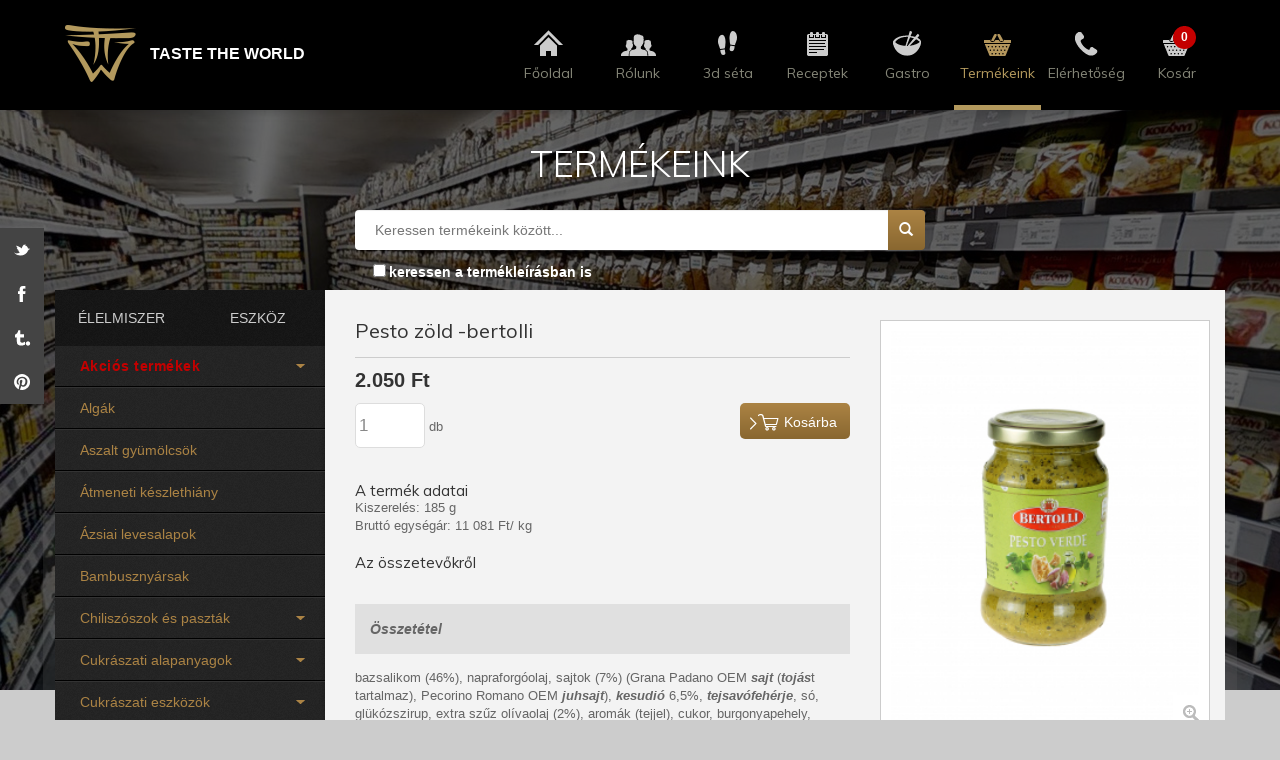

--- FILE ---
content_type: text/html; charset=utf-8
request_url: https://azsiabolt.hu/termekek/olasz-tesztaszoszok/pesto-zold-bertolli-1632/1632
body_size: 12759
content:
<!DOCTYPE html>
<html lang="en">
<head>
    <meta http-equiv="Content-Type" content="text/html; charset=utf-8" />
    <meta name="title" content="Négy égtáj ízei Kft. - Termékek" />
<meta name="description" content="Azsiabt" />
<meta name="keywords" content="Azsiabt" />
<meta name="language" content="hu" />
    <title>Négy égtáj ízei Kft. - Termékek</title>
    <link rel="shortcut icon" href="/images/favicon.ico"/>
    <meta name="viewport" content="width=device-width, user-scalable=no,initial-scale=1.0, minimum-scale=1.0, maximum-scale=1.0" />
    <meta http-equiv="X-UA-Compatible" content="IE=edge">
<meta name="p:domain_verify" content="e9679f4e3deb458cae6e4caa884062e2"/>

    <link rel="stylesheet" type="text/css" media="screen" href="/css/jquery.fancybox.css?v=2.1.1" />
<link rel="stylesheet" type="text/css" media="screen" href="/js/fancybox/source/jquery.fancybox.css" />
<link rel="stylesheet" type="text/css" media="screen" href="https://fonts.googleapis.com/css?family=Muli:300italic,300,400italic,400" />
<link rel="stylesheet" type="text/css" media="screen" href="/css/bootstrap.min.css" />
<link rel="stylesheet" type="text/css" media="screen" href="/css/jasny-bootstrap.min.css" />
<link rel="stylesheet" type="text/css" media="screen" href="/css/main.css" />
    <script type="text/javascript" src="/js/jquery/jquery-1.10.2.min.js"></script>
<script type="text/javascript" src="/js/Slides-SlidesJS-3/source/jquery.slides.min.js"></script>
<script type="text/javascript" src="/js/fancybox/lib/jquery.mousewheel-3.0.6.pack.js"></script>
<script type="text/javascript" src="/js/fancybox/source/jquery.fancybox.pack.js"></script>
<script type="text/javascript" src="/js/jquery/validation/dist/jquery.validate.min.js"></script>
<script type="text/javascript" src="/js/jquery/validation/localization/messages_hu.js"></script>
<script type="text/javascript" src="/js/jcarousel/jquery.jcarousel.min.js"></script>
<script type="text/javascript" src="/js/bootstrap.min.js"></script>
<script type="text/javascript" src="/js/jasny-bootstrap.min.js"></script>
<script type="text/javascript" src="/js/azsia.js"></script>
<script type="text/javascript" src="/js/cart.js"></script>

    <script async src="https://maps.googleapis.com/maps/api/js?key=AIzaSyAaBkx7I0wLoLQmJpuw4L5LnouE9WX2WG0&sensor=false&language=hu&region=HU"></script>
    <script type="text/javascript" src="https://posta.hu/szolgaltatasok/postoffice/static/script/ppapi/postapont-api.js"></script>
    <link rel="stylesheet" type="text/css" href="https://posta.hu/szolgaltatasok/postoffice/static/css/ppapi/postapont-api.css">

</head>
<body oncontextmenu="alert('Szerzői jog Négy égtáj ízei Kft. Minden jog fenntartva.');return false;">
<nav id="myNavmenu" class="navmenu navmenu-default navmenu-fixed-left offcanvas" role="navigation">
    <a class="navmenu-brand" href="#">Menü</a>
    <ul class="nav navmenu-nav">
        <li class="">
            <a href="/">
                <div class="canvas-icon canvas-icon__fooldal"></div>
                <div class="canvas-text">Főoldal</div>
            </a>
        </li>
        <li class="">
            <a href="/rolunk">
                <div class="canvas-icon canvas-icon__rolunk"></div>
                <div class="canvas-text">Rólunk</div>
            </a>
        </li>
        <li class="">
            <a href="/3dseta">
                <div class="canvas-icon canvas-icon__3dseta"></div>
                <div class="canvas-text">3D séta</div>
            </a>
        </li>
                <li class="">
            <a href="/receptek">
                <div class="canvas-icon canvas-icon__receptek"></div>
                <div class="canvas-text">Receptek</div>
            </a>
        </li>
        <li class="">
            <a href="/gasztro">
                <div class="canvas-icon canvas-icon__gastro"></div>
                <div class="canvas-text">Gastro</div>
            </a>
        </li>
        <li class="active">
            <a href="/termekek">
                <div class="canvas-icon canvas-icon__termekeink"></div>
                <div class="canvas-text">Termékeink</div>
            </a>
        </li>
        <li class="">
            <a href="/elerhetoseg">
                <div class="canvas-icon canvas-icon__elerhetoseg"></div>
                <div class="canvas-text">Elérhetőség</div>
            </a>
        </li>
    </ul>
</nav>
<div class="navbar navbar-default navbar-fixed-top hidden-sm hidden-md hidden-lg">
    <div class="container-fluid">
        <div class="row">
            <div class="col-xs-4">
                                                        <a href="/termekek/olasz-tesztaszoszok">
                        <div class="logoContainer back-mobile"></div>
                    </a>
                                                </div>
            <div class="col-xs-4">
                <a href="/">
                    <div class="logoContainer logo-mobile">
                        <p>Négy égtáj ízei Kft. bolt</p>
                    </div>
                </a>
            </div>
            <div class="col-xs-2">
                <a href="#" id="popoverTopHandler">
                    <div class="search-icon"></div>
                </a>
            </div>
            <div class="col-xs-2 text-right">
                <a href="/kosar">
    <div class="logoContainer cart-mobile">
        <div class="cartItemNumberContainer">
            <p class="cartItemNumber">0</p>
        </div>
    </div>
</a>            </div>
        </div>
    </div>
</div>

<div id="mobile-top-popover" class="navbar-fixed-top hidden-sm hidden-md hidden-lg"
     style="top: 44px; ">
    <div class="container-fluid" style="background: #e7e7e7;padding: 10px 15px;">
        <form id="product-search-form-id" action="/kereses" method="post"><!--    <div id="productSearchIcon"></div>-->
<div class="input-group">
    <input class="form-control" type="text" name="search[search]" placeholder="Keressen termékeink között..." autocomplete="off" id="search_search" />    <span class="input-group-btn">
        <button class="btn btn-default" type="submit"><span class="glyphicon glyphicon-search"></span></button>
      </span>
</div>
<div class="search-form-fulltext">
    <input type="checkbox" name="search[fulltext]" autocomplete="off" id="search_fulltext" />    <label for="search_fulltext">
        <span class="hide-on-desktop"></span>
        keressen a termékleírásban is
    </label>
</div>

</form>
    </div>
</div>


<div id="header" class="container-fluid hidden-xs">

    <div id="headerContainer" class="row">
        <div class="logoContainer col-md-3 col-sm-4 col-xs-5">
            <a href="/">
                <div id="logo"></div>
                <div id="brand-name">TASTE THE WORLD</div>
            </a>
        </div>
        <div id="menuContainer" class="col-md-9 col-sm-8 col-xs-7">
            <a href="/">
                <div id="menuItemFooldal"
                     class="menuItem ">
                    <div id="menuIconFooldal"
                         class="menuIcon menuIconFooldal "></div>
                    <h1>Főoldal</h1>
                </div>
            </a>
            <a href="/rolunk">
                <div id="menuItemRolunk"
                     class="menuItem ">
                    <div id="menuIconRolunk"
                         class="menuIcon menuIconRolunk "></div>
                    <h1>Rólunk</h1>
                </div>
            </a>
            <a href="/3dseta">
                <div id="menuItem3dseta"
                     class="menuItem ">
                    <div id="menuIcon3dseta"
                         class="menuIcon menuIcon3dseta "></div>
                    <h1>3d séta</h1>
                </div>
            </a>
                        <a href="/receptek">
                <div id="menuItemReceptek"
                     class="menuItem ">
                    <div id="menuIconReceptek"
                         class="menuIcon menuIconReceptek "></div>
                    <h1>Receptek</h1>
                </div>
            </a>
            <a href="/gasztro">
                <div id="menuItemGasztro"
                     class="menuItem ">
                    <div id="menuIconGasztro"
                         class="menuIcon menuIconGasztro "></div>
                    <h1>Gastro</h1>
                </div>
            </a>
            <a href="/termekek">
                <div id="menuItemTermekeink"
                     class="menuItem active on">
                    <div id="menuIconTermekeink"
                         class="menuIcon menuIconTermekeink active on"></div>
                    <h1>Termékeink</h1>
                </div>
            </a>
            <a href="/elerhetoseg">
                <div id="menuItemElerhetoseg"
                     class="menuItem ">
                    <div id="menuIconElerhetoseg"
                         class="menuIcon menuIconElerhetoseg "></div>
                    <h1>Elérhetőség</h1>
                </div>
            </a>

            <a href="/kosar">
                <div id="menuItemTermekeink"
                     class="menuItem ">
                    <div id="menuIconTermekeink"
                         class="menuIcon menuIconTermekeink "></div>
                    <h1>Kosár</h1>
                    <div class="cartItemNumber" id="cartItemNumberNavItem">0</div>                </div>
            </a>

        </div>
    </div>
</div>

<style>
    .flash-popup-container {
        text-align: center;
        vertical-align: middle;
        position: relative;
        height: 100%;
    }

    .flash-popup-inner {
        width: 100%;
        padding: 30px;
        position: absolute;
        top: 50%;
        left: 50%;
        transform: translate(-50%, -50%);
        font-size: 18px;
        font-weight: bold;
        color: #7C5F2C;
    }

    .error-popup-text .flash-popup-inner {
        color: red;
    }
</style>

<div class="container-fluid" style="    background: rgba(0,0,0,.6);">
    <div class="row">
        <div id="productMainImage" class="mainImage hidden-xs"></div>
    </div>
</div>

<div class="container product-container">

    <div class="row">
        <div id="frameImage" class="hidden-xs"></div>
    </div>

    <div class="row">
        <div id="mainContainer">
            <div class="titleContainer hidden-xs">
                <div id="titleProduct" class="title">
                    <a name="top"></a>

                    <div class="titleContent">
                        <h1>
                            TERMÉKEINK
                        </h1>
                    </div>
                </div>
                <div id="productSearchContainer">
                    <div class="row">
                        <div class="col-md-6 col-md-offset-3">
                            <form id="product-search-form-id" action="/kereses" method="post"><!--    <div id="productSearchIcon"></div>-->
<div class="input-group">
    <input class="form-control" type="text" name="search[search]" placeholder="Keressen termékeink között..." autocomplete="off" id="search_search" />    <span class="input-group-btn">
        <button class="btn btn-default" type="submit"><span class="glyphicon glyphicon-search"></span></button>
      </span>
</div>
<div class="search-form-fulltext">
    <input type="checkbox" name="search[fulltext]" autocomplete="off" id="search_fulltext" />    <label for="search_fulltext">
        <span class="hide-on-desktop"></span>
        keressen a termékleírásban is
    </label>
</div>

</form>
                        </div>
                    </div>
                </div>
            </div>

            <div id="productPageContainer">
                <div id="productListContainer" class="row">

                    
                    <div id="sideMenuContainer" class="hidden-xs col-sm-4 col-md-3">
    <div id="sideMenuSubHeader">
        <a href="/termekek?main_category=1"
        class="">
            ÉLELMISZER
        </a>
        <a href="/termekek?main_category=2"
           class="">
            ESZKÖZ
        </a>
    </div>

                    <div class="sideMenuItem sideMenuMainItem "
             data-id="292">
            <h2>Akciós termékek</h2>
                            <div class="sideMenuArrow "></div>
                    </div>

                <div class="sideMenuSeparator sideMenuSeparatorDark"></div>
        <div class="sideMenuSeparator sideMenuSeparatorLight" data-separator-id="292"></div>

        
                            <a href="/termekek/akcios-melyhutott-termekek">
                    <div class="sideMenuItem sideMenuSubItem "
                         data-parent-id="292">
                        <h2>Akciós mélyhűtött termékek</h2>
                    </div>
                </a>
                <div class="sideMenuSeparator sideMenuSeparatorDark hide" data-parent-id="292"></div>
                <div class="sideMenuSeparator sideMenuSeparatorLight hide" data-parent-id="292"></div>
                            <a href="/termekek/akcios-szarazaru">
                    <div class="sideMenuItem sideMenuSubItem "
                         data-parent-id="292">
                        <h2>Akciós szárazáru</h2>
                    </div>
                </a>
                <div class="sideMenuSeparator sideMenuSeparatorDark hide" data-parent-id="292"></div>
                <div class="sideMenuSeparator sideMenuSeparatorLight hide" data-parent-id="292"></div>
                    
                        <a href="/termekek/ALGA">
                <div class="sideMenuItem sideMenuMainItem "
             data-id="154">
            <h2>Algák</h2>
                    </div>

                    </a>
                <div class="sideMenuSeparator sideMenuSeparatorDark"></div>
        <div class="sideMenuSeparator sideMenuSeparatorLight" data-separator-id="154"></div>

        
                        <a href="/termekek/ASZALT">
                <div class="sideMenuItem sideMenuMainItem "
             data-id="153">
            <h2>Aszalt gyümölcsök</h2>
                    </div>

                    </a>
                <div class="sideMenuSeparator sideMenuSeparatorDark"></div>
        <div class="sideMenuSeparator sideMenuSeparatorLight" data-separator-id="153"></div>

        
                        <a href="/termekek/atmeneti-keszlethiany">
                <div class="sideMenuItem sideMenuMainItem "
             data-id="302">
            <h2>Átmeneti készlethiány</h2>
                    </div>

                    </a>
                <div class="sideMenuSeparator sideMenuSeparatorDark"></div>
        <div class="sideMenuSeparator sideMenuSeparatorLight" data-separator-id="302"></div>

        
                        <a href="/termekek/LEVESALAP">
                <div class="sideMenuItem sideMenuMainItem "
             data-id="133">
            <h2>Ázsiai levesalapok</h2>
                    </div>

                    </a>
                <div class="sideMenuSeparator sideMenuSeparatorDark"></div>
        <div class="sideMenuSeparator sideMenuSeparatorLight" data-separator-id="133"></div>

        
                        <a href="/termekek/ny%C3%A1rs">
                <div class="sideMenuItem sideMenuMainItem "
             data-id="83">
            <h2>Bambusznyársak</h2>
                    </div>

                    </a>
                <div class="sideMenuSeparator sideMenuSeparatorDark"></div>
        <div class="sideMenuSeparator sideMenuSeparatorLight" data-separator-id="83"></div>

        
                    <div class="sideMenuItem sideMenuMainItem "
             data-id="312">
            <h2>Chiliszószok és paszták</h2>
                            <div class="sideMenuArrow "></div>
                    </div>

                <div class="sideMenuSeparator sideMenuSeparatorDark"></div>
        <div class="sideMenuSeparator sideMenuSeparatorLight" data-separator-id="312"></div>

        
                            <a href="/termekek/azsiai-chiliszoszok-es-pasztak">
                    <div class="sideMenuItem sideMenuSubItem "
                         data-parent-id="312">
                        <h2>Ázsiai chiliszószok és paszták</h2>
                    </div>
                </a>
                <div class="sideMenuSeparator sideMenuSeparatorDark hide" data-parent-id="312"></div>
                <div class="sideMenuSeparator sideMenuSeparatorLight hide" data-parent-id="312"></div>
                            <a href="/termekek/edes-chiliszoszok-es-pasztak">
                    <div class="sideMenuItem sideMenuSubItem "
                         data-parent-id="312">
                        <h2>Édes chiliszószok és paszták</h2>
                    </div>
                </a>
                <div class="sideMenuSeparator sideMenuSeparatorDark hide" data-parent-id="312"></div>
                <div class="sideMenuSeparator sideMenuSeparatorLight hide" data-parent-id="312"></div>
                            <a href="/termekek/extrem-chiliszoszok-es-pasztak">
                    <div class="sideMenuItem sideMenuSubItem "
                         data-parent-id="312">
                        <h2>Extrém chiliszószok és paszták</h2>
                    </div>
                </a>
                <div class="sideMenuSeparator sideMenuSeparatorDark hide" data-parent-id="312"></div>
                <div class="sideMenuSeparator sideMenuSeparatorLight hide" data-parent-id="312"></div>
                            <a href="/termekek/mexikoi-karib-amerikai-chiliszoszok-es-pasztak">
                    <div class="sideMenuItem sideMenuSubItem "
                         data-parent-id="312">
                        <h2>Mexikói-karib-amerikai chiliszószok és paszták</h2>
                    </div>
                </a>
                <div class="sideMenuSeparator sideMenuSeparatorDark hide" data-parent-id="312"></div>
                <div class="sideMenuSeparator sideMenuSeparatorLight hide" data-parent-id="312"></div>
                    
                    <div class="sideMenuItem sideMenuMainItem "
             data-id="152">
            <h2>Cukrászati alapanyagok</h2>
                            <div class="sideMenuArrow "></div>
                    </div>

                <div class="sideMenuSeparator sideMenuSeparatorDark"></div>
        <div class="sideMenuSeparator sideMenuSeparatorLight" data-separator-id="152"></div>

        
                            <a href="/termekek/aroma">
                    <div class="sideMenuItem sideMenuSubItem "
                         data-parent-id="152">
                        <h2>Aromák</h2>
                    </div>
                </a>
                <div class="sideMenuSeparator sideMenuSeparatorDark hide" data-parent-id="152"></div>
                <div class="sideMenuSeparator sideMenuSeparatorLight hide" data-parent-id="152"></div>
                            <a href="/termekek/csokd%C3%ADsz">
                    <div class="sideMenuItem sideMenuSubItem "
                         data-parent-id="152">
                        <h2>Csokoládédíszek</h2>
                    </div>
                </a>
                <div class="sideMenuSeparator sideMenuSeparatorDark hide" data-parent-id="152"></div>
                <div class="sideMenuSeparator sideMenuSeparatorLight hide" data-parent-id="152"></div>
                            <a href="/termekek/cukd%C3%ADsz">
                    <div class="sideMenuItem sideMenuSubItem "
                         data-parent-id="152">
                        <h2>Cukordíszek</h2>
                    </div>
                </a>
                <div class="sideMenuSeparator sideMenuSeparatorDark hide" data-parent-id="152"></div>
                <div class="sideMenuSeparator sideMenuSeparatorLight hide" data-parent-id="152"></div>
                            <a href="/termekek/fest%C3%A9k">
                    <div class="sideMenuItem sideMenuSubItem "
                         data-parent-id="152">
                        <h2>Ételfestékek</h2>
                    </div>
                </a>
                <div class="sideMenuSeparator sideMenuSeparatorDark hide" data-parent-id="152"></div>
                <div class="sideMenuSeparator sideMenuSeparatorLight hide" data-parent-id="152"></div>
                            <a href="/termekek/kand%C3%ADr">
                    <div class="sideMenuItem sideMenuSubItem "
                         data-parent-id="152">
                        <h2>Kandírozott és liofilizált gyümölcsök</h2>
                    </div>
                </a>
                <div class="sideMenuSeparator sideMenuSeparatorDark hide" data-parent-id="152"></div>
                <div class="sideMenuSeparator sideMenuSeparatorLight hide" data-parent-id="152"></div>
                            <a href="/termekek/marcip%C3%A1n">
                    <div class="sideMenuItem sideMenuSubItem "
                         data-parent-id="152">
                        <h2>Marcipán és fondant</h2>
                    </div>
                </a>
                <div class="sideMenuSeparator sideMenuSeparatorDark hide" data-parent-id="152"></div>
                <div class="sideMenuSeparator sideMenuSeparatorLight hide" data-parent-id="152"></div>
                            <a href="/termekek/topping">
                    <div class="sideMenuItem sideMenuSubItem "
                         data-parent-id="152">
                        <h2>Öntetek és krémek</h2>
                    </div>
                </a>
                <div class="sideMenuSeparator sideMenuSeparatorDark hide" data-parent-id="152"></div>
                <div class="sideMenuSeparator sideMenuSeparatorLight hide" data-parent-id="152"></div>
                            <a href="/termekek/bevon%C3%B3">
                    <div class="sideMenuItem sideMenuSubItem "
                         data-parent-id="152">
                        <h2>Öntő és bevonó csokoládék</h2>
                    </div>
                </a>
                <div class="sideMenuSeparator sideMenuSeparatorDark hide" data-parent-id="152"></div>
                <div class="sideMenuSeparator sideMenuSeparatorLight hide" data-parent-id="152"></div>
                            <a href="/termekek/ostya">
                    <div class="sideMenuItem sideMenuSubItem "
                         data-parent-id="152">
                        <h2>Ostyák</h2>
                    </div>
                </a>
                <div class="sideMenuSeparator sideMenuSeparatorDark hide" data-parent-id="152"></div>
                <div class="sideMenuSeparator sideMenuSeparatorLight hide" data-parent-id="152"></div>
                            <a href="/termekek/zselatin">
                    <div class="sideMenuItem sideMenuSubItem "
                         data-parent-id="152">
                        <h2>Segédanyagok</h2>
                    </div>
                </a>
                <div class="sideMenuSeparator sideMenuSeparatorDark hide" data-parent-id="152"></div>
                <div class="sideMenuSeparator sideMenuSeparatorLight hide" data-parent-id="152"></div>
                    
                    <div class="sideMenuItem sideMenuMainItem "
             data-id="151">
            <h2>Cukrászati eszközök</h2>
                            <div class="sideMenuArrow "></div>
                    </div>

                <div class="sideMenuSeparator sideMenuSeparatorDark"></div>
        <div class="sideMenuSeparator sideMenuSeparatorLight" data-separator-id="151"></div>

        
                            <a href="/termekek/kapszli">
                    <div class="sideMenuItem sideMenuSubItem "
                         data-parent-id="151">
                        <h2>Desszert kapszlik</h2>
                    </div>
                </a>
                <div class="sideMenuSeparator sideMenuSeparatorDark hide" data-parent-id="151"></div>
                <div class="sideMenuSeparator sideMenuSeparatorLight hide" data-parent-id="151"></div>
                            <a href="/termekek/cukegy%C3%A9b">
                    <div class="sideMenuItem sideMenuSubItem "
                         data-parent-id="151">
                        <h2>Egyéb kellékek</h2>
                    </div>
                </a>
                <div class="sideMenuSeparator sideMenuSeparatorDark hide" data-parent-id="151"></div>
                <div class="sideMenuSeparator sideMenuSeparatorLight hide" data-parent-id="151"></div>
                            <a href="/termekek/f%C3%A9msz%C3%BAr">
                    <div class="sideMenuItem sideMenuSubItem "
                         data-parent-id="151">
                        <h2>Fém- és műanyag kiszúrók</h2>
                    </div>
                </a>
                <div class="sideMenuSeparator sideMenuSeparatorDark hide" data-parent-id="151"></div>
                <div class="sideMenuSeparator sideMenuSeparatorLight hide" data-parent-id="151"></div>
                            <a href="/termekek/gyertya">
                    <div class="sideMenuItem sideMenuSubItem "
                         data-parent-id="151">
                        <h2>Gyertyák</h2>
                    </div>
                </a>
                <div class="sideMenuSeparator sideMenuSeparatorDark hide" data-parent-id="151"></div>
                <div class="sideMenuSeparator sideMenuSeparatorLight hide" data-parent-id="151"></div>
                            <a href="/termekek/habzsakok-es-fejek">
                    <div class="sideMenuItem sideMenuSubItem "
                         data-parent-id="151">
                        <h2>Habzsákok és fejek</h2>
                    </div>
                </a>
                <div class="sideMenuSeparator sideMenuSeparatorDark hide" data-parent-id="151"></div>
                <div class="sideMenuSeparator sideMenuSeparatorLight hide" data-parent-id="151"></div>
                            <a href="/termekek/lapatok-kesek-kartyak">
                    <div class="sideMenuItem sideMenuSubItem "
                         data-parent-id="151">
                        <h2>Lapátok-kések-kártyák</h2>
                    </div>
                </a>
                <div class="sideMenuSeparator sideMenuSeparatorDark hide" data-parent-id="151"></div>
                <div class="sideMenuSeparator sideMenuSeparatorLight hide" data-parent-id="151"></div>
                            <a href="/termekek/muffin">
                    <div class="sideMenuItem sideMenuSubItem "
                         data-parent-id="151">
                        <h2>Muffin papírok</h2>
                    </div>
                </a>
                <div class="sideMenuSeparator sideMenuSeparatorDark hide" data-parent-id="151"></div>
                <div class="sideMenuSeparator sideMenuSeparatorLight hide" data-parent-id="151"></div>
                            <a href="/termekek/nyaloka">
                    <div class="sideMenuItem sideMenuSubItem "
                         data-parent-id="151">
                        <h2>Nyalóka</h2>
                    </div>
                </a>
                <div class="sideMenuSeparator sideMenuSeparatorDark hide" data-parent-id="151"></div>
                <div class="sideMenuSeparator sideMenuSeparatorLight hide" data-parent-id="151"></div>
                            <a href="/termekek/papforma">
                    <div class="sideMenuItem sideMenuSubItem "
                         data-parent-id="151">
                        <h2>Sütőformák</h2>
                    </div>
                </a>
                <div class="sideMenuSeparator sideMenuSeparatorDark hide" data-parent-id="151"></div>
                <div class="sideMenuSeparator sideMenuSeparatorLight hide" data-parent-id="151"></div>
                            <a href="/termekek/szilikon">
                    <div class="sideMenuItem sideMenuSubItem "
                         data-parent-id="151">
                        <h2>Szilikon formák</h2>
                    </div>
                </a>
                <div class="sideMenuSeparator sideMenuSeparatorDark hide" data-parent-id="151"></div>
                <div class="sideMenuSeparator sideMenuSeparatorLight hide" data-parent-id="151"></div>
                            <a href="/termekek/t%C3%A1lca">
                    <div class="sideMenuItem sideMenuSubItem "
                         data-parent-id="151">
                        <h2>Torta alátétek és tálcák</h2>
                    </div>
                </a>
                <div class="sideMenuSeparator sideMenuSeparatorDark hide" data-parent-id="151"></div>
                <div class="sideMenuSeparator sideMenuSeparatorLight hide" data-parent-id="151"></div>
                            <a href="/termekek/doboz">
                    <div class="sideMenuItem sideMenuSubItem "
                         data-parent-id="151">
                        <h2>Torta- és egyéb dobozok</h2>
                    </div>
                </a>
                <div class="sideMenuSeparator sideMenuSeparatorDark hide" data-parent-id="151"></div>
                <div class="sideMenuSeparator sideMenuSeparatorLight hide" data-parent-id="151"></div>
                    
                    <div class="sideMenuItem sideMenuMainItem "
             data-id="150">
            <h2>Cukrok és édesítőszerek</h2>
                            <div class="sideMenuArrow "></div>
                    </div>

                <div class="sideMenuSeparator sideMenuSeparatorDark"></div>
        <div class="sideMenuSeparator sideMenuSeparatorLight" data-separator-id="150"></div>

        
                            <a href="/termekek/cukrok">
                    <div class="sideMenuItem sideMenuSubItem "
                         data-parent-id="150">
                        <h2>Cukrok</h2>
                    </div>
                </a>
                <div class="sideMenuSeparator sideMenuSeparatorDark hide" data-parent-id="150"></div>
                <div class="sideMenuSeparator sideMenuSeparatorLight hide" data-parent-id="150"></div>
                            <a href="/termekek/egy%C3%A9b%C3%A9des">
                    <div class="sideMenuItem sideMenuSubItem "
                         data-parent-id="150">
                        <h2>Egyéb édesítőszerek</h2>
                    </div>
                </a>
                <div class="sideMenuSeparator sideMenuSeparatorDark hide" data-parent-id="150"></div>
                <div class="sideMenuSeparator sideMenuSeparatorLight hide" data-parent-id="150"></div>
                            <a href="/termekek/m%C3%A9z">
                    <div class="sideMenuItem sideMenuSubItem "
                         data-parent-id="150">
                        <h2>Mézek</h2>
                    </div>
                </a>
                <div class="sideMenuSeparator sideMenuSeparatorDark hide" data-parent-id="150"></div>
                <div class="sideMenuSeparator sideMenuSeparatorLight hide" data-parent-id="150"></div>
                            <a href="/termekek/szirup">
                    <div class="sideMenuItem sideMenuSubItem "
                         data-parent-id="150">
                        <h2>Szirupok</h2>
                    </div>
                </a>
                <div class="sideMenuSeparator sideMenuSeparatorDark hide" data-parent-id="150"></div>
                <div class="sideMenuSeparator sideMenuSeparatorLight hide" data-parent-id="150"></div>
                    
                        <a href="/termekek/dezsoke">
                <div class="sideMenuItem sideMenuMainItem "
             data-id="343">
            <h2>Dezsőke</h2>
                    </div>

                    </a>
                <div class="sideMenuSeparator sideMenuSeparatorDark"></div>
        <div class="sideMenuSeparator sideMenuSeparatorLight" data-separator-id="343"></div>

        
                    <div class="sideMenuItem sideMenuMainItem "
             data-id="149">
            <h2>Ecetek és dresszingek</h2>
                            <div class="sideMenuArrow "></div>
                    </div>

                <div class="sideMenuSeparator sideMenuSeparatorDark"></div>
        <div class="sideMenuSeparator sideMenuSeparatorLight" data-separator-id="149"></div>

        
                            <a href="/termekek/balzsam">
                    <div class="sideMenuItem sideMenuSubItem "
                         data-parent-id="149">
                        <h2>Balzsamecetek</h2>
                    </div>
                </a>
                <div class="sideMenuSeparator sideMenuSeparatorDark hide" data-parent-id="149"></div>
                <div class="sideMenuSeparator sideMenuSeparatorLight hide" data-parent-id="149"></div>
                            <a href="/termekek/borecet">
                    <div class="sideMenuItem sideMenuSubItem "
                         data-parent-id="149">
                        <h2>Borecetek</h2>
                    </div>
                </a>
                <div class="sideMenuSeparator sideMenuSeparatorDark hide" data-parent-id="149"></div>
                <div class="sideMenuSeparator sideMenuSeparatorLight hide" data-parent-id="149"></div>
                            <a href="/termekek/dressz">
                    <div class="sideMenuItem sideMenuSubItem "
                         data-parent-id="149">
                        <h2>Dresszingek</h2>
                    </div>
                </a>
                <div class="sideMenuSeparator sideMenuSeparatorDark hide" data-parent-id="149"></div>
                <div class="sideMenuSeparator sideMenuSeparatorLight hide" data-parent-id="149"></div>
                            <a href="/termekek/egy%C3%A9becet">
                    <div class="sideMenuItem sideMenuSubItem "
                         data-parent-id="149">
                        <h2>Egyéb ecetek</h2>
                    </div>
                </a>
                <div class="sideMenuSeparator sideMenuSeparatorDark hide" data-parent-id="149"></div>
                <div class="sideMenuSeparator sideMenuSeparatorLight hide" data-parent-id="149"></div>
                            <a href="/termekek/gy%C3%BCmecet">
                    <div class="sideMenuItem sideMenuSubItem "
                         data-parent-id="149">
                        <h2>Gyümölcs- és ízesített ecetek</h2>
                    </div>
                </a>
                <div class="sideMenuSeparator sideMenuSeparatorDark hide" data-parent-id="149"></div>
                <div class="sideMenuSeparator sideMenuSeparatorLight hide" data-parent-id="149"></div>
                            <a href="/termekek/rizsecet">
                    <div class="sideMenuItem sideMenuSubItem "
                         data-parent-id="149">
                        <h2>Rizsecetek</h2>
                    </div>
                </a>
                <div class="sideMenuSeparator sideMenuSeparatorDark hide" data-parent-id="149"></div>
                <div class="sideMenuSeparator sideMenuSeparatorLight hide" data-parent-id="149"></div>
                    
                    <div class="sideMenuItem sideMenuMainItem "
             data-id="147">
            <h2>Édességek és sós snackek</h2>
                            <div class="sideMenuArrow "></div>
                    </div>

                <div class="sideMenuSeparator sideMenuSeparatorDark"></div>
        <div class="sideMenuSeparator sideMenuSeparatorLight" data-separator-id="147"></div>

        
                            <a href="/termekek/csoki">
                    <div class="sideMenuItem sideMenuSubItem "
                         data-parent-id="147">
                        <h2>Édességek</h2>
                    </div>
                </a>
                <div class="sideMenuSeparator sideMenuSeparatorDark hide" data-parent-id="147"></div>
                <div class="sideMenuSeparator sideMenuSeparatorLight hide" data-parent-id="147"></div>
                            <a href="/termekek/s%C3%B3ssnack">
                    <div class="sideMenuItem sideMenuSubItem "
                         data-parent-id="147">
                        <h2>Sós snackek</h2>
                    </div>
                </a>
                <div class="sideMenuSeparator sideMenuSeparatorDark hide" data-parent-id="147"></div>
                <div class="sideMenuSeparator sideMenuSeparatorLight hide" data-parent-id="147"></div>
                    
                        <a href="/termekek/eheto-viragok">
                <div class="sideMenuItem sideMenuMainItem "
             data-id="348">
            <h2>Ehető virágok</h2>
                    </div>

                    </a>
                <div class="sideMenuSeparator sideMenuSeparatorDark"></div>
        <div class="sideMenuSeparator sideMenuSeparatorLight" data-separator-id="348"></div>

        
                    <div class="sideMenuItem sideMenuMainItem "
             data-id="238">
            <h2>Evőeszközök</h2>
                            <div class="sideMenuArrow "></div>
                    </div>

                <div class="sideMenuSeparator sideMenuSeparatorDark"></div>
        <div class="sideMenuSeparator sideMenuSeparatorLight" data-separator-id="238"></div>

        
                            <a href="/termekek/evoeszkozok">
                    <div class="sideMenuItem sideMenuSubItem "
                         data-parent-id="238">
                        <h2>Evőeszköz</h2>
                    </div>
                </a>
                <div class="sideMenuSeparator sideMenuSeparatorDark hide" data-parent-id="238"></div>
                <div class="sideMenuSeparator sideMenuSeparatorLight hide" data-parent-id="238"></div>
                            <a href="/termekek/p%C3%A1lca">
                    <div class="sideMenuItem sideMenuSubItem "
                         data-parent-id="238">
                        <h2>Evőpálcák</h2>
                    </div>
                </a>
                <div class="sideMenuSeparator sideMenuSeparatorDark hide" data-parent-id="238"></div>
                <div class="sideMenuSeparator sideMenuSeparatorLight hide" data-parent-id="238"></div>
                    
                    <div class="sideMenuItem sideMenuMainItem "
             data-id="236">
            <h2>Főzőeszközök</h2>
                            <div class="sideMenuArrow "></div>
                    </div>

                <div class="sideMenuSeparator sideMenuSeparatorDark"></div>
        <div class="sideMenuSeparator sideMenuSeparatorLight" data-separator-id="236"></div>

        
                            <a href="/termekek/eeszk%C3%B6z">
                    <div class="sideMenuItem sideMenuSubItem "
                         data-parent-id="236">
                        <h2>Egyéb eszközök</h2>
                    </div>
                </a>
                <div class="sideMenuSeparator sideMenuSeparatorDark hide" data-parent-id="236"></div>
                <div class="sideMenuSeparator sideMenuSeparatorLight hide" data-parent-id="236"></div>
                            <a href="/termekek/ed%C3%A9ny">
                    <div class="sideMenuItem sideMenuSubItem "
                         data-parent-id="236">
                        <h2>Főző- és sütőedények</h2>
                    </div>
                </a>
                <div class="sideMenuSeparator sideMenuSeparatorDark hide" data-parent-id="236"></div>
                <div class="sideMenuSeparator sideMenuSeparatorLight hide" data-parent-id="236"></div>
                            <a href="/termekek/g%C5%91z%C3%B6l%C5%91x">
                    <div class="sideMenuItem sideMenuSubItem "
                         data-parent-id="236">
                        <h2>Gőzölők</h2>
                    </div>
                </a>
                <div class="sideMenuSeparator sideMenuSeparatorDark hide" data-parent-id="236"></div>
                <div class="sideMenuSeparator sideMenuSeparatorLight hide" data-parent-id="236"></div>
                            <a href="/termekek/k%C3%A9sek">
                    <div class="sideMenuItem sideMenuSubItem "
                         data-parent-id="236">
                        <h2>Kések</h2>
                    </div>
                </a>
                <div class="sideMenuSeparator sideMenuSeparatorDark hide" data-parent-id="236"></div>
                <div class="sideMenuSeparator sideMenuSeparatorLight hide" data-parent-id="236"></div>
                            <a href="/termekek/mozs%C3%A1r">
                    <div class="sideMenuItem sideMenuSubItem "
                         data-parent-id="236">
                        <h2>Mozsarak és őrlők</h2>
                    </div>
                </a>
                <div class="sideMenuSeparator sideMenuSeparatorDark hide" data-parent-id="236"></div>
                <div class="sideMenuSeparator sideMenuSeparatorLight hide" data-parent-id="236"></div>
                            <a href="/termekek/sushix">
                    <div class="sideMenuItem sideMenuSubItem "
                         data-parent-id="236">
                        <h2>Sushi kellékek</h2>
                    </div>
                </a>
                <div class="sideMenuSeparator sideMenuSeparatorDark hide" data-parent-id="236"></div>
                <div class="sideMenuSeparator sideMenuSeparatorLight hide" data-parent-id="236"></div>
                            <a href="/termekek/szurok-es-szedok">
                    <div class="sideMenuItem sideMenuSubItem "
                         data-parent-id="236">
                        <h2>Szűrők és szedők</h2>
                    </div>
                </a>
                <div class="sideMenuSeparator sideMenuSeparatorDark hide" data-parent-id="236"></div>
                <div class="sideMenuSeparator sideMenuSeparatorLight hide" data-parent-id="236"></div>
                            <a href="/termekek/wokx">
                    <div class="sideMenuItem sideMenuSubItem "
                         data-parent-id="236">
                        <h2>Wok és eszközei</h2>
                    </div>
                </a>
                <div class="sideMenuSeparator sideMenuSeparatorDark hide" data-parent-id="236"></div>
                <div class="sideMenuSeparator sideMenuSeparatorLight hide" data-parent-id="236"></div>
                    
                        <a href="/termekek/fuszer-es-egyeb-tarolok">
                <div class="sideMenuItem sideMenuMainItem "
             data-id="240">
            <h2>Fűszer- és egyéb tárolók</h2>
                    </div>

                    </a>
                <div class="sideMenuSeparator sideMenuSeparatorDark"></div>
        <div class="sideMenuSeparator sideMenuSeparatorLight" data-separator-id="240"></div>

        
                    <div class="sideMenuItem sideMenuMainItem "
             data-id="145">
            <h2>Fűszerek</h2>
                            <div class="sideMenuArrow "></div>
                    </div>

                <div class="sideMenuSeparator sideMenuSeparatorDark"></div>
        <div class="sideMenuSeparator sideMenuSeparatorLight" data-separator-id="145"></div>

        
                            <a href="/termekek/borsok">
                    <div class="sideMenuItem sideMenuSubItem "
                         data-parent-id="145">
                        <h2>Borsok</h2>
                    </div>
                </a>
                <div class="sideMenuSeparator sideMenuSeparatorDark hide" data-parent-id="145"></div>
                <div class="sideMenuSeparator sideMenuSeparatorLight hide" data-parent-id="145"></div>
                            <a href="/termekek/chilik">
                    <div class="sideMenuItem sideMenuSubItem "
                         data-parent-id="145">
                        <h2>Chilik</h2>
                    </div>
                </a>
                <div class="sideMenuSeparator sideMenuSeparatorDark hide" data-parent-id="145"></div>
                <div class="sideMenuSeparator sideMenuSeparatorLight hide" data-parent-id="145"></div>
                            <a href="/termekek/dtasak">
                    <div class="sideMenuItem sideMenuSubItem "
                         data-parent-id="145">
                        <h2>Fűszerkonzervek</h2>
                    </div>
                </a>
                <div class="sideMenuSeparator sideMenuSeparatorDark hide" data-parent-id="145"></div>
                <div class="sideMenuSeparator sideMenuSeparatorLight hide" data-parent-id="145"></div>
                            <a href="/termekek/fszrpap">
                    <div class="sideMenuItem sideMenuSubItem "
                         data-parent-id="145">
                        <h2>Fűszerpaprikák</h2>
                    </div>
                </a>
                <div class="sideMenuSeparator sideMenuSeparatorDark hide" data-parent-id="145"></div>
                <div class="sideMenuSeparator sideMenuSeparatorLight hide" data-parent-id="145"></div>
                            <a href="/termekek/fszrhom">
                    <div class="sideMenuItem sideMenuSubItem "
                         data-parent-id="145">
                        <h2>Monofűszerek</h2>
                    </div>
                </a>
                <div class="sideMenuSeparator sideMenuSeparatorDark hide" data-parent-id="145"></div>
                <div class="sideMenuSeparator sideMenuSeparatorLight hide" data-parent-id="145"></div>
                    
                    <div class="sideMenuItem sideMenuMainItem "
             data-id="212">
            <h2>Fűszerfélék</h2>
                            <div class="sideMenuArrow "></div>
                    </div>

                <div class="sideMenuSeparator sideMenuSeparatorDark"></div>
        <div class="sideMenuSeparator sideMenuSeparatorLight" data-separator-id="212"></div>

        
                            <a href="/termekek/egy%C3%A9b%C3%ADzes">
                    <div class="sideMenuItem sideMenuSubItem "
                         data-parent-id="212">
                        <h2>Ételízesítők és levesalapok</h2>
                    </div>
                </a>
                <div class="sideMenuSeparator sideMenuSeparatorDark hide" data-parent-id="212"></div>
                <div class="sideMenuSeparator sideMenuSeparatorLight hide" data-parent-id="212"></div>
                            <a href="/termekek/fszrolaj">
                    <div class="sideMenuItem sideMenuSubItem "
                         data-parent-id="212">
                        <h2>Fűszerolajok</h2>
                    </div>
                </a>
                <div class="sideMenuSeparator sideMenuSeparatorDark hide" data-parent-id="212"></div>
                <div class="sideMenuSeparator sideMenuSeparatorLight hide" data-parent-id="212"></div>
                    
                    <div class="sideMenuItem sideMenuMainItem "
             data-id="189">
            <h2>Fűszerkeverékek</h2>
                            <div class="sideMenuArrow "></div>
                    </div>

                <div class="sideMenuSeparator sideMenuSeparatorDark"></div>
        <div class="sideMenuSeparator sideMenuSeparatorLight" data-separator-id="189"></div>

        
                            <a href="/termekek/afrikai-fuszerkeverekek">
                    <div class="sideMenuItem sideMenuSubItem "
                         data-parent-id="189">
                        <h2>Afrikai fűszerkeverékek</h2>
                    </div>
                </a>
                <div class="sideMenuSeparator sideMenuSeparatorDark hide" data-parent-id="189"></div>
                <div class="sideMenuSeparator sideMenuSeparatorLight hide" data-parent-id="189"></div>
                            <a href="/termekek/barany-es-vad-fuszerkeverekek">
                    <div class="sideMenuItem sideMenuSubItem "
                         data-parent-id="189">
                        <h2>Bárány és vad fűszerkeverékek</h2>
                    </div>
                </a>
                <div class="sideMenuSeparator sideMenuSeparatorDark hide" data-parent-id="189"></div>
                <div class="sideMenuSeparator sideMenuSeparatorLight hide" data-parent-id="189"></div>
                            <a href="/termekek/curry-fuszerkeverekek">
                    <div class="sideMenuItem sideMenuSubItem "
                         data-parent-id="189">
                        <h2>Curry fűszerkeverékek</h2>
                    </div>
                </a>
                <div class="sideMenuSeparator sideMenuSeparatorDark hide" data-parent-id="189"></div>
                <div class="sideMenuSeparator sideMenuSeparatorLight hide" data-parent-id="189"></div>
                            <a href="/termekek/hal-fuszerkeverekek">
                    <div class="sideMenuItem sideMenuSubItem "
                         data-parent-id="189">
                        <h2>Hal fűszerkeverékek</h2>
                    </div>
                </a>
                <div class="sideMenuSeparator sideMenuSeparatorDark hide" data-parent-id="189"></div>
                <div class="sideMenuSeparator sideMenuSeparatorLight hide" data-parent-id="189"></div>
                            <a href="/termekek/indiai-fuszerkeverekek">
                    <div class="sideMenuItem sideMenuSubItem "
                         data-parent-id="189">
                        <h2>Indiai fűszerkeverékek</h2>
                    </div>
                </a>
                <div class="sideMenuSeparator sideMenuSeparatorDark hide" data-parent-id="189"></div>
                <div class="sideMenuSeparator sideMenuSeparatorLight hide" data-parent-id="189"></div>
                            <a href="/termekek/ital-fuszerkeverekek">
                    <div class="sideMenuItem sideMenuSubItem "
                         data-parent-id="189">
                        <h2>Ital fűszerkeverékek</h2>
                    </div>
                </a>
                <div class="sideMenuSeparator sideMenuSeparatorDark hide" data-parent-id="189"></div>
                <div class="sideMenuSeparator sideMenuSeparatorLight hide" data-parent-id="189"></div>
                            <a href="/termekek/kozel-es-kozep-keleti-fuszerkeverekek">
                    <div class="sideMenuItem sideMenuSubItem "
                         data-parent-id="189">
                        <h2>Közel-keleti fűszerkeverékek</h2>
                    </div>
                </a>
                <div class="sideMenuSeparator sideMenuSeparatorDark hide" data-parent-id="189"></div>
                <div class="sideMenuSeparator sideMenuSeparatorLight hide" data-parent-id="189"></div>
                            <a href="/termekek/marha-steak-grill-bbq-fuszerkeverekek">
                    <div class="sideMenuItem sideMenuSubItem "
                         data-parent-id="189">
                        <h2>Marha-steak-grill-bbq fűszerkeverékek</h2>
                    </div>
                </a>
                <div class="sideMenuSeparator sideMenuSeparatorDark hide" data-parent-id="189"></div>
                <div class="sideMenuSeparator sideMenuSeparatorLight hide" data-parent-id="189"></div>
                            <a href="/termekek/mediterran-fuszerkeverekek">
                    <div class="sideMenuItem sideMenuSubItem "
                         data-parent-id="189">
                        <h2>Mediterrán fűszerkeverékek</h2>
                    </div>
                </a>
                <div class="sideMenuSeparator sideMenuSeparatorDark hide" data-parent-id="189"></div>
                <div class="sideMenuSeparator sideMenuSeparatorLight hide" data-parent-id="189"></div>
                            <a href="/termekek/mexikoi-del-amerikai-kreol-fuszerkeverekek">
                    <div class="sideMenuItem sideMenuSubItem "
                         data-parent-id="189">
                        <h2>Mexikói-dél amerikai-kreol fűszerkeverékek</h2>
                    </div>
                </a>
                <div class="sideMenuSeparator sideMenuSeparatorDark hide" data-parent-id="189"></div>
                <div class="sideMenuSeparator sideMenuSeparatorLight hide" data-parent-id="189"></div>
                            <a href="/termekek/olasz-fuszerkeverekek">
                    <div class="sideMenuItem sideMenuSubItem "
                         data-parent-id="189">
                        <h2>Olasz fűszerkeverékek</h2>
                    </div>
                </a>
                <div class="sideMenuSeparator sideMenuSeparatorDark hide" data-parent-id="189"></div>
                <div class="sideMenuSeparator sideMenuSeparatorLight hide" data-parent-id="189"></div>
                            <a href="/termekek/rizs-burgonya-fuszerkeverekek">
                    <div class="sideMenuItem sideMenuSubItem "
                         data-parent-id="189">
                        <h2>Rizs-burgonya fűszerkeverékek</h2>
                    </div>
                </a>
                <div class="sideMenuSeparator sideMenuSeparatorDark hide" data-parent-id="189"></div>
                <div class="sideMenuSeparator sideMenuSeparatorLight hide" data-parent-id="189"></div>
                            <a href="/termekek/salata-zoldseg-fuszerkeverekek">
                    <div class="sideMenuItem sideMenuSubItem "
                         data-parent-id="189">
                        <h2>Saláta-zöldség fűszerkeverékek</h2>
                    </div>
                </a>
                <div class="sideMenuSeparator sideMenuSeparatorDark hide" data-parent-id="189"></div>
                <div class="sideMenuSeparator sideMenuSeparatorLight hide" data-parent-id="189"></div>
                            <a href="/termekek/sertes-fuszerkeverekek">
                    <div class="sideMenuItem sideMenuSubItem "
                         data-parent-id="189">
                        <h2>Sertés fűszerkeverékek</h2>
                    </div>
                </a>
                <div class="sideMenuSeparator sideMenuSeparatorDark hide" data-parent-id="189"></div>
                <div class="sideMenuSeparator sideMenuSeparatorLight hide" data-parent-id="189"></div>
                            <a href="/termekek/suti-kenyer-fuszerkeverekek">
                    <div class="sideMenuItem sideMenuSubItem "
                         data-parent-id="189">
                        <h2>Süti-kenyér fűszerkeverékek</h2>
                    </div>
                </a>
                <div class="sideMenuSeparator sideMenuSeparatorDark hide" data-parent-id="189"></div>
                <div class="sideMenuSeparator sideMenuSeparatorLight hide" data-parent-id="189"></div>
                            <a href="/termekek/szarnyas-fuszerkeverekek">
                    <div class="sideMenuItem sideMenuSubItem "
                         data-parent-id="189">
                        <h2>Szárnyas fűszerkeverékek</h2>
                    </div>
                </a>
                <div class="sideMenuSeparator sideMenuSeparatorDark hide" data-parent-id="189"></div>
                <div class="sideMenuSeparator sideMenuSeparatorLight hide" data-parent-id="189"></div>
                            <a href="/termekek/tavol-keleti-fuszerkeverekek">
                    <div class="sideMenuItem sideMenuSubItem "
                         data-parent-id="189">
                        <h2>Távol-keleti fűszerkeverékek</h2>
                    </div>
                </a>
                <div class="sideMenuSeparator sideMenuSeparatorDark hide" data-parent-id="189"></div>
                <div class="sideMenuSeparator sideMenuSeparatorLight hide" data-parent-id="189"></div>
                    
                    <div class="sideMenuItem sideMenuMainItem "
             data-id="318">
            <h2>Fűszerpaszták</h2>
                            <div class="sideMenuArrow "></div>
                    </div>

                <div class="sideMenuSeparator sideMenuSeparatorDark"></div>
        <div class="sideMenuSeparator sideMenuSeparatorLight" data-separator-id="318"></div>

        
                            <a href="/termekek/egyeb-fuszerpasztak">
                    <div class="sideMenuItem sideMenuSubItem "
                         data-parent-id="318">
                        <h2>Egyéb fűszerpaszták</h2>
                    </div>
                </a>
                <div class="sideMenuSeparator sideMenuSeparatorDark hide" data-parent-id="318"></div>
                <div class="sideMenuSeparator sideMenuSeparatorLight hide" data-parent-id="318"></div>
                            <a href="/termekek/indiai-fuszerpasztak">
                    <div class="sideMenuItem sideMenuSubItem "
                         data-parent-id="318">
                        <h2>Indiai fűszerpaszták</h2>
                    </div>
                </a>
                <div class="sideMenuSeparator sideMenuSeparatorDark hide" data-parent-id="318"></div>
                <div class="sideMenuSeparator sideMenuSeparatorLight hide" data-parent-id="318"></div>
                            <a href="/termekek/indonez-fuszerpasztak">
                    <div class="sideMenuItem sideMenuSubItem "
                         data-parent-id="318">
                        <h2>Indonéz fűszerpaszták</h2>
                    </div>
                </a>
                <div class="sideMenuSeparator sideMenuSeparatorDark hide" data-parent-id="318"></div>
                <div class="sideMenuSeparator sideMenuSeparatorLight hide" data-parent-id="318"></div>
                            <a href="/termekek/japan-fuszerpasztak">
                    <div class="sideMenuItem sideMenuSubItem "
                         data-parent-id="318">
                        <h2>Japán fűszerpaszták</h2>
                    </div>
                </a>
                <div class="sideMenuSeparator sideMenuSeparatorDark hide" data-parent-id="318"></div>
                <div class="sideMenuSeparator sideMenuSeparatorLight hide" data-parent-id="318"></div>
                            <a href="/termekek/kinai-fuszerpasztak">
                    <div class="sideMenuItem sideMenuSubItem "
                         data-parent-id="318">
                        <h2>Kínai fűszerpaszták</h2>
                    </div>
                </a>
                <div class="sideMenuSeparator sideMenuSeparatorDark hide" data-parent-id="318"></div>
                <div class="sideMenuSeparator sideMenuSeparatorLight hide" data-parent-id="318"></div>
                            <a href="/termekek/koreai-fuszerpasztak">
                    <div class="sideMenuItem sideMenuSubItem "
                         data-parent-id="318">
                        <h2>Koreai fűszerpaszták</h2>
                    </div>
                </a>
                <div class="sideMenuSeparator sideMenuSeparatorDark hide" data-parent-id="318"></div>
                <div class="sideMenuSeparator sideMenuSeparatorLight hide" data-parent-id="318"></div>
                            <a href="/termekek/mexikoi-del-amerikai-fuszerpasztak">
                    <div class="sideMenuItem sideMenuSubItem "
                         data-parent-id="318">
                        <h2>Mexikói-dél-amerikai fűszerpaszták</h2>
                    </div>
                </a>
                <div class="sideMenuSeparator sideMenuSeparatorDark hide" data-parent-id="318"></div>
                <div class="sideMenuSeparator sideMenuSeparatorLight hide" data-parent-id="318"></div>
                            <a href="/termekek/thai-es-vietnami-fuszerpasztak">
                    <div class="sideMenuItem sideMenuSubItem "
                         data-parent-id="318">
                        <h2>Thai és vietnámi fűszerpaszták</h2>
                    </div>
                </a>
                <div class="sideMenuSeparator sideMenuSeparatorDark hide" data-parent-id="318"></div>
                <div class="sideMenuSeparator sideMenuSeparatorLight hide" data-parent-id="318"></div>
                    
                        <a href="/termekek/GOMBAX">
                <div class="sideMenuItem sideMenuMainItem "
             data-id="144">
            <h2>Gombák</h2>
                    </div>

                    </a>
                <div class="sideMenuSeparator sideMenuSeparatorDark"></div>
        <div class="sideMenuSeparator sideMenuSeparatorLight" data-separator-id="144"></div>

        
                        <a href="/termekek/gongyoleg">
                <div class="sideMenuItem sideMenuMainItem "
             data-id="345">
            <h2>Göngyöleg</h2>
                    </div>

                    </a>
                <div class="sideMenuSeparator sideMenuSeparatorDark"></div>
        <div class="sideMenuSeparator sideMenuSeparatorLight" data-separator-id="345"></div>

        
                    <div class="sideMenuItem sideMenuMainItem "
             data-id="141">
            <h2>Hűtött termékek</h2>
                            <div class="sideMenuArrow "></div>
                    </div>

                <div class="sideMenuSeparator sideMenuSeparatorDark"></div>
        <div class="sideMenuSeparator sideMenuSeparatorLight" data-separator-id="141"></div>

        
                            <a href="/termekek/egyeb-hutott-termekek">
                    <div class="sideMenuItem sideMenuSubItem "
                         data-parent-id="141">
                        <h2>Egyéb hűtött termékek</h2>
                    </div>
                </a>
                <div class="sideMenuSeparator sideMenuSeparatorDark hide" data-parent-id="141"></div>
                <div class="sideMenuSeparator sideMenuSeparatorLight hide" data-parent-id="141"></div>
                            <a href="/termekek/cs%C3%ADra">
                    <div class="sideMenuItem sideMenuSubItem "
                         data-parent-id="141">
                        <h2>Friss csírák</h2>
                    </div>
                </a>
                <div class="sideMenuSeparator sideMenuSeparatorDark hide" data-parent-id="141"></div>
                <div class="sideMenuSeparator sideMenuSeparatorLight hide" data-parent-id="141"></div>
                            <a href="/termekek/frissz%C3%B6ld">
                    <div class="sideMenuItem sideMenuSubItem "
                         data-parent-id="141">
                        <h2>Friss fűszerek</h2>
                    </div>
                </a>
                <div class="sideMenuSeparator sideMenuSeparatorDark hide" data-parent-id="141"></div>
                <div class="sideMenuSeparator sideMenuSeparatorLight hide" data-parent-id="141"></div>
                            <a href="/termekek/egy%C3%A9bz%C3%B6ld">
                    <div class="sideMenuItem sideMenuSubItem "
                         data-parent-id="141">
                        <h2>Friss zöldáru</h2>
                    </div>
                </a>
                <div class="sideMenuSeparator sideMenuSeparatorDark hide" data-parent-id="141"></div>
                <div class="sideMenuSeparator sideMenuSeparatorLight hide" data-parent-id="141"></div>
                    
                    <div class="sideMenuItem sideMenuMainItem "
             data-id="140">
            <h2>Hüvelyesek</h2>
                            <div class="sideMenuArrow "></div>
                    </div>

                <div class="sideMenuSeparator sideMenuSeparatorDark"></div>
        <div class="sideMenuSeparator sideMenuSeparatorLight" data-separator-id="140"></div>

        
                            <a href="/termekek/babkonz">
                    <div class="sideMenuItem sideMenuSubItem "
                         data-parent-id="140">
                        <h2>Hüvelyes konzervek</h2>
                    </div>
                </a>
                <div class="sideMenuSeparator sideMenuSeparatorDark hide" data-parent-id="140"></div>
                <div class="sideMenuSeparator sideMenuSeparatorLight hide" data-parent-id="140"></div>
                            <a href="/termekek/szaritott-huvelyesek">
                    <div class="sideMenuItem sideMenuSubItem "
                         data-parent-id="140">
                        <h2>Szárított hüvelyesek</h2>
                    </div>
                </a>
                <div class="sideMenuSeparator sideMenuSeparatorDark hide" data-parent-id="140"></div>
                <div class="sideMenuSeparator sideMenuSeparatorLight hide" data-parent-id="140"></div>
                    
                    <div class="sideMenuItem sideMenuMainItem "
             data-id="218">
            <h2>Instant tészták és készételek</h2>
                            <div class="sideMenuArrow "></div>
                    </div>

                <div class="sideMenuSeparator sideMenuSeparatorDark"></div>
        <div class="sideMenuSeparator sideMenuSeparatorLight" data-separator-id="218"></div>

        
                            <a href="/termekek/INSTANT">
                    <div class="sideMenuItem sideMenuSubItem "
                         data-parent-id="218">
                        <h2>Instant tészták</h2>
                    </div>
                </a>
                <div class="sideMenuSeparator sideMenuSeparatorDark hide" data-parent-id="218"></div>
                <div class="sideMenuSeparator sideMenuSeparatorLight hide" data-parent-id="218"></div>
                            <a href="/termekek/keszetelek">
                    <div class="sideMenuItem sideMenuSubItem "
                         data-parent-id="218">
                        <h2>Készételek</h2>
                    </div>
                </a>
                <div class="sideMenuSeparator sideMenuSeparatorDark hide" data-parent-id="218"></div>
                <div class="sideMenuSeparator sideMenuSeparatorLight hide" data-parent-id="218"></div>
                    
                    <div class="sideMenuItem sideMenuMainItem "
             data-id="138">
            <h2>Italok</h2>
                            <div class="sideMenuArrow "></div>
                    </div>

                <div class="sideMenuSeparator sideMenuSeparatorDark"></div>
        <div class="sideMenuSeparator sideMenuSeparatorLight" data-separator-id="138"></div>

        
                            <a href="/termekek/szeszes">
                    <div class="sideMenuItem sideMenuSubItem "
                         data-parent-id="138">
                        <h2>Ázsiai szeszes italok</h2>
                    </div>
                </a>
                <div class="sideMenuSeparator sideMenuSeparatorDark hide" data-parent-id="138"></div>
                <div class="sideMenuSeparator sideMenuSeparatorLight hide" data-parent-id="138"></div>
                            <a href="/termekek/kokt%C3%A9la">
                    <div class="sideMenuItem sideMenuSubItem "
                         data-parent-id="138">
                        <h2>Koktél alapanyagok</h2>
                    </div>
                </a>
                <div class="sideMenuSeparator sideMenuSeparatorDark hide" data-parent-id="138"></div>
                <div class="sideMenuSeparator sideMenuSeparatorLight hide" data-parent-id="138"></div>
                            <a href="/termekek/%C3%BCd%C3%ADt%C5%91">
                    <div class="sideMenuItem sideMenuSubItem "
                         data-parent-id="138">
                        <h2>Üdítőitalok</h2>
                    </div>
                </a>
                <div class="sideMenuSeparator sideMenuSeparatorDark hide" data-parent-id="138"></div>
                <div class="sideMenuSeparator sideMenuSeparatorLight hide" data-parent-id="138"></div>
                    
                    <div class="sideMenuItem sideMenuMainItem "
             data-id="241">
            <h2>Japán tálalóedények</h2>
                            <div class="sideMenuArrow "></div>
                    </div>

                <div class="sideMenuSeparator sideMenuSeparatorDark"></div>
        <div class="sideMenuSeparator sideMenuSeparatorLight" data-separator-id="241"></div>

        
                            <a href="/termekek/ansen-porcelan">
                    <div class="sideMenuItem sideMenuSubItem "
                         data-parent-id="241">
                        <h2>Ansen porcelán</h2>
                    </div>
                </a>
                <div class="sideMenuSeparator sideMenuSeparatorDark hide" data-parent-id="241"></div>
                <div class="sideMenuSeparator sideMenuSeparatorLight hide" data-parent-id="241"></div>
                            <a href="/termekek/aurora-porcelan">
                    <div class="sideMenuItem sideMenuSubItem "
                         data-parent-id="241">
                        <h2>Aurora porcelán</h2>
                    </div>
                </a>
                <div class="sideMenuSeparator sideMenuSeparatorDark hide" data-parent-id="241"></div>
                <div class="sideMenuSeparator sideMenuSeparatorLight hide" data-parent-id="241"></div>
                            <a href="/termekek/blue-oribe-porcelan">
                    <div class="sideMenuItem sideMenuSubItem "
                         data-parent-id="241">
                        <h2>Blue oribe porcelán</h2>
                    </div>
                </a>
                <div class="sideMenuSeparator sideMenuSeparatorDark hide" data-parent-id="241"></div>
                <div class="sideMenuSeparator sideMenuSeparatorLight hide" data-parent-id="241"></div>
                            <a href="/termekek/ebi-kani-porcelan">
                    <div class="sideMenuItem sideMenuSubItem "
                         data-parent-id="241">
                        <h2>Ebi/kani/sakana porcelán</h2>
                    </div>
                </a>
                <div class="sideMenuSeparator sideMenuSeparatorDark hide" data-parent-id="241"></div>
                <div class="sideMenuSeparator sideMenuSeparatorLight hide" data-parent-id="241"></div>
                            <a href="/termekek/edo-brown-porcelan">
                    <div class="sideMenuItem sideMenuSubItem "
                         data-parent-id="241">
                        <h2>Edo brown porcelán</h2>
                    </div>
                </a>
                <div class="sideMenuSeparator sideMenuSeparatorDark hide" data-parent-id="241"></div>
                <div class="sideMenuSeparator sideMenuSeparatorLight hide" data-parent-id="241"></div>
                            <a href="/termekek/egyeb-talaloedenyek">
                    <div class="sideMenuItem sideMenuSubItem "
                         data-parent-id="241">
                        <h2>Egyéb japán tálalóedények</h2>
                    </div>
                </a>
                <div class="sideMenuSeparator sideMenuSeparatorDark hide" data-parent-id="241"></div>
                <div class="sideMenuSeparator sideMenuSeparatorLight hide" data-parent-id="241"></div>
                            <a href="/termekek/emerald-vert-porcelan">
                    <div class="sideMenuItem sideMenuSubItem "
                         data-parent-id="241">
                        <h2>Emerald vert porcelán</h2>
                    </div>
                </a>
                <div class="sideMenuSeparator sideMenuSeparatorDark hide" data-parent-id="241"></div>
                <div class="sideMenuSeparator sideMenuSeparatorLight hide" data-parent-id="241"></div>
                            <a href="/termekek/finley-blue-porcelan">
                    <div class="sideMenuItem sideMenuSubItem "
                         data-parent-id="241">
                        <h2>Finley blue porcelán</h2>
                    </div>
                </a>
                <div class="sideMenuSeparator sideMenuSeparatorDark hide" data-parent-id="241"></div>
                <div class="sideMenuSeparator sideMenuSeparatorLight hide" data-parent-id="241"></div>
                            <a href="/termekek/finley-grey-porcelan">
                    <div class="sideMenuItem sideMenuSubItem "
                         data-parent-id="241">
                        <h2>Finley grey porcelán</h2>
                    </div>
                </a>
                <div class="sideMenuSeparator sideMenuSeparatorDark hide" data-parent-id="241"></div>
                <div class="sideMenuSeparator sideMenuSeparatorLight hide" data-parent-id="241"></div>
                            <a href="/termekek/fleur-de-ligne-porcelan">
                    <div class="sideMenuItem sideMenuSubItem "
                         data-parent-id="241">
                        <h2>Fleur de ligne porcelán</h2>
                    </div>
                </a>
                <div class="sideMenuSeparator sideMenuSeparatorDark hide" data-parent-id="241"></div>
                <div class="sideMenuSeparator sideMenuSeparatorLight hide" data-parent-id="241"></div>
                            <a href="/termekek/glassy-green-porcelan">
                    <div class="sideMenuItem sideMenuSubItem "
                         data-parent-id="241">
                        <h2>Glassy green porcelán</h2>
                    </div>
                </a>
                <div class="sideMenuSeparator sideMenuSeparatorDark hide" data-parent-id="241"></div>
                <div class="sideMenuSeparator sideMenuSeparatorLight hide" data-parent-id="241"></div>
                            <a href="/termekek/green-oribe-procelan">
                    <div class="sideMenuItem sideMenuSubItem "
                         data-parent-id="241">
                        <h2>Green oribe procelán</h2>
                    </div>
                </a>
                <div class="sideMenuSeparator sideMenuSeparatorDark hide" data-parent-id="241"></div>
                <div class="sideMenuSeparator sideMenuSeparatorLight hide" data-parent-id="241"></div>
                            <a href="/termekek/hana-blue-porcelan">
                    <div class="sideMenuItem sideMenuSubItem "
                         data-parent-id="241">
                        <h2>Hana blue porcelán</h2>
                    </div>
                </a>
                <div class="sideMenuSeparator sideMenuSeparatorDark hide" data-parent-id="241"></div>
                <div class="sideMenuSeparator sideMenuSeparatorLight hide" data-parent-id="241"></div>
                            <a href="/termekek/izayoi-porcelan">
                    <div class="sideMenuItem sideMenuSubItem "
                         data-parent-id="241">
                        <h2>Izayoi porcelán</h2>
                    </div>
                </a>
                <div class="sideMenuSeparator sideMenuSeparatorDark hide" data-parent-id="241"></div>
                <div class="sideMenuSeparator sideMenuSeparatorLight hide" data-parent-id="241"></div>
                            <a href="/termekek/melamin-es-lakk">
                    <div class="sideMenuItem sideMenuSubItem "
                         data-parent-id="241">
                        <h2>Japán melamin és lakk</h2>
                    </div>
                </a>
                <div class="sideMenuSeparator sideMenuSeparatorDark hide" data-parent-id="241"></div>
                <div class="sideMenuSeparator sideMenuSeparatorLight hide" data-parent-id="241"></div>
                            <a href="/termekek/japan-sushi-talak">
                    <div class="sideMenuItem sideMenuSubItem "
                         data-parent-id="241">
                        <h2>Japán sushi tálak</h2>
                    </div>
                </a>
                <div class="sideMenuSeparator sideMenuSeparatorDark hide" data-parent-id="241"></div>
                <div class="sideMenuSeparator sideMenuSeparatorLight hide" data-parent-id="241"></div>
                            <a href="/termekek/kobaltkek-porcelan">
                    <div class="sideMenuItem sideMenuSubItem "
                         data-parent-id="241">
                        <h2>Kobaltkék porcelán</h2>
                    </div>
                </a>
                <div class="sideMenuSeparator sideMenuSeparatorDark hide" data-parent-id="241"></div>
                <div class="sideMenuSeparator sideMenuSeparatorLight hide" data-parent-id="241"></div>
                            <a href="/termekek/kuro-porcelan">
                    <div class="sideMenuItem sideMenuSubItem "
                         data-parent-id="241">
                        <h2>Kuro porcelán</h2>
                    </div>
                </a>
                <div class="sideMenuSeparator sideMenuSeparatorDark hide" data-parent-id="241"></div>
                <div class="sideMenuSeparator sideMenuSeparatorLight hide" data-parent-id="241"></div>
                            <a href="/termekek/mino-yaki-porcelan">
                    <div class="sideMenuItem sideMenuSubItem "
                         data-parent-id="241">
                        <h2>Mino yaki porcelán</h2>
                    </div>
                </a>
                <div class="sideMenuSeparator sideMenuSeparatorDark hide" data-parent-id="241"></div>
                <div class="sideMenuSeparator sideMenuSeparatorLight hide" data-parent-id="241"></div>
                            <a href="/termekek/mokuzai-porcelan">
                    <div class="sideMenuItem sideMenuSubItem "
                         data-parent-id="241">
                        <h2>Mokuzai porcelán</h2>
                    </div>
                </a>
                <div class="sideMenuSeparator sideMenuSeparatorDark hide" data-parent-id="241"></div>
                <div class="sideMenuSeparator sideMenuSeparatorLight hide" data-parent-id="241"></div>
                            <a href="/termekek/neko-porcelan">
                    <div class="sideMenuItem sideMenuSubItem "
                         data-parent-id="241">
                        <h2>Neko porcelán</h2>
                    </div>
                </a>
                <div class="sideMenuSeparator sideMenuSeparatorDark hide" data-parent-id="241"></div>
                <div class="sideMenuSeparator sideMenuSeparatorLight hide" data-parent-id="241"></div>
                            <a href="/termekek/nezumi-grey-ko">
                    <div class="sideMenuItem sideMenuSubItem "
                         data-parent-id="241">
                        <h2>Nezumi grey kő</h2>
                    </div>
                </a>
                <div class="sideMenuSeparator sideMenuSeparatorDark hide" data-parent-id="241"></div>
                <div class="sideMenuSeparator sideMenuSeparatorLight hide" data-parent-id="241"></div>
                            <a href="/termekek/nippon-porcelan">
                    <div class="sideMenuItem sideMenuSubItem "
                         data-parent-id="241">
                        <h2>Nippon porcelán</h2>
                    </div>
                </a>
                <div class="sideMenuSeparator sideMenuSeparatorDark hide" data-parent-id="241"></div>
                <div class="sideMenuSeparator sideMenuSeparatorLight hide" data-parent-id="241"></div>
                            <a href="/termekek/onyx-noir-porcelan">
                    <div class="sideMenuItem sideMenuSubItem "
                         data-parent-id="241">
                        <h2>Onyx noir porcelán</h2>
                    </div>
                </a>
                <div class="sideMenuSeparator sideMenuSeparatorDark hide" data-parent-id="241"></div>
                <div class="sideMenuSeparator sideMenuSeparatorLight hide" data-parent-id="241"></div>
                            <a href="/termekek/seigaiha-porcelan">
                    <div class="sideMenuItem sideMenuSubItem "
                         data-parent-id="241">
                        <h2>Seigaiha porcelán</h2>
                    </div>
                </a>
                <div class="sideMenuSeparator sideMenuSeparatorDark hide" data-parent-id="241"></div>
                <div class="sideMenuSeparator sideMenuSeparatorLight hide" data-parent-id="241"></div>
                            <a href="/termekek/sendan-porcelan">
                    <div class="sideMenuItem sideMenuSubItem "
                         data-parent-id="241">
                        <h2>Sendan porcelán</h2>
                    </div>
                </a>
                <div class="sideMenuSeparator sideMenuSeparatorDark hide" data-parent-id="241"></div>
                <div class="sideMenuSeparator sideMenuSeparatorLight hide" data-parent-id="241"></div>
                            <a href="/termekek/silver-grey-porcelan">
                    <div class="sideMenuItem sideMenuSubItem "
                         data-parent-id="241">
                        <h2>Silver grey porcelán</h2>
                    </div>
                </a>
                <div class="sideMenuSeparator sideMenuSeparatorDark hide" data-parent-id="241"></div>
                <div class="sideMenuSeparator sideMenuSeparatorLight hide" data-parent-id="241"></div>
                            <a href="/termekek/sky-blue-porcelan">
                    <div class="sideMenuItem sideMenuSubItem "
                         data-parent-id="241">
                        <h2>Sky blue porcelán</h2>
                    </div>
                </a>
                <div class="sideMenuSeparator sideMenuSeparatorDark hide" data-parent-id="241"></div>
                <div class="sideMenuSeparator sideMenuSeparatorLight hide" data-parent-id="241"></div>
                            <a href="/termekek/sori-porcelan">
                    <div class="sideMenuItem sideMenuSubItem "
                         data-parent-id="241">
                        <h2>Sori porcelán</h2>
                    </div>
                </a>
                <div class="sideMenuSeparator sideMenuSeparatorDark hide" data-parent-id="241"></div>
                <div class="sideMenuSeparator sideMenuSeparatorLight hide" data-parent-id="241"></div>
                            <a href="/termekek/tajimi-porcelan">
                    <div class="sideMenuItem sideMenuSubItem "
                         data-parent-id="241">
                        <h2>Tajimi porcelán</h2>
                    </div>
                </a>
                <div class="sideMenuSeparator sideMenuSeparatorDark hide" data-parent-id="241"></div>
                <div class="sideMenuSeparator sideMenuSeparatorLight hide" data-parent-id="241"></div>
                            <a href="/termekek/tetsu-kessho-porcelan">
                    <div class="sideMenuItem sideMenuSubItem "
                         data-parent-id="241">
                        <h2>Tetsu kessho porcelán</h2>
                    </div>
                </a>
                <div class="sideMenuSeparator sideMenuSeparatorDark hide" data-parent-id="241"></div>
                <div class="sideMenuSeparator sideMenuSeparatorLight hide" data-parent-id="241"></div>
                            <a href="/termekek/turkiz-porcelan">
                    <div class="sideMenuItem sideMenuSubItem "
                         data-parent-id="241">
                        <h2>Türkiz porcelán</h2>
                    </div>
                </a>
                <div class="sideMenuSeparator sideMenuSeparatorDark hide" data-parent-id="241"></div>
                <div class="sideMenuSeparator sideMenuSeparatorLight hide" data-parent-id="241"></div>
                            <a href="/termekek/wasabi-porcelan">
                    <div class="sideMenuItem sideMenuSubItem "
                         data-parent-id="241">
                        <h2>Wasabi porcelán</h2>
                    </div>
                </a>
                <div class="sideMenuSeparator sideMenuSeparatorDark hide" data-parent-id="241"></div>
                <div class="sideMenuSeparator sideMenuSeparatorLight hide" data-parent-id="241"></div>
                            <a href="/termekek/white-grey-rim-porcelan">
                    <div class="sideMenuItem sideMenuSubItem "
                         data-parent-id="241">
                        <h2>White grey rim porcelán</h2>
                    </div>
                </a>
                <div class="sideMenuSeparator sideMenuSeparatorDark hide" data-parent-id="241"></div>
                <div class="sideMenuSeparator sideMenuSeparatorLight hide" data-parent-id="241"></div>
                            <a href="/termekek/yamasaku-azur-porcelan">
                    <div class="sideMenuItem sideMenuSubItem "
                         data-parent-id="241">
                        <h2>Yamasaku azur porcelán</h2>
                    </div>
                </a>
                <div class="sideMenuSeparator sideMenuSeparatorDark hide" data-parent-id="241"></div>
                <div class="sideMenuSeparator sideMenuSeparatorLight hide" data-parent-id="241"></div>
                    
                    <div class="sideMenuItem sideMenuMainItem "
             data-id="137">
            <h2>Kakaók és kávék</h2>
                            <div class="sideMenuArrow "></div>
                    </div>

                <div class="sideMenuSeparator sideMenuSeparatorDark"></div>
        <div class="sideMenuSeparator sideMenuSeparatorLight" data-separator-id="137"></div>

        
                            <a href="/termekek/forr%C3%B3csoki">
                    <div class="sideMenuItem sideMenuSubItem "
                         data-parent-id="137">
                        <h2>Forró csokoládék</h2>
                    </div>
                </a>
                <div class="sideMenuSeparator sideMenuSeparatorDark hide" data-parent-id="137"></div>
                <div class="sideMenuSeparator sideMenuSeparatorLight hide" data-parent-id="137"></div>
                            <a href="/termekek/kaka%C3%B3">
                    <div class="sideMenuItem sideMenuSubItem "
                         data-parent-id="137">
                        <h2>Kakaók</h2>
                    </div>
                </a>
                <div class="sideMenuSeparator sideMenuSeparatorDark hide" data-parent-id="137"></div>
                <div class="sideMenuSeparator sideMenuSeparatorLight hide" data-parent-id="137"></div>
                            <a href="/termekek/kavek">
                    <div class="sideMenuItem sideMenuSubItem "
                         data-parent-id="137">
                        <h2>Kávék</h2>
                    </div>
                </a>
                <div class="sideMenuSeparator sideMenuSeparatorDark hide" data-parent-id="137"></div>
                <div class="sideMenuSeparator sideMenuSeparatorLight hide" data-parent-id="137"></div>
                    
                    <div class="sideMenuItem sideMenuMainItem "
             data-id="230">
            <h2>Kifutó termékek</h2>
                            <div class="sideMenuArrow "></div>
                    </div>

                <div class="sideMenuSeparator sideMenuSeparatorDark"></div>
        <div class="sideMenuSeparator sideMenuSeparatorLight" data-separator-id="230"></div>

        
                            <a href="/termekek/elelmiszer">
                    <div class="sideMenuItem sideMenuSubItem "
                         data-parent-id="230">
                        <h2>Élelmiszer</h2>
                    </div>
                </a>
                <div class="sideMenuSeparator sideMenuSeparatorDark hide" data-parent-id="230"></div>
                <div class="sideMenuSeparator sideMenuSeparatorLight hide" data-parent-id="230"></div>
                            <a href="/termekek/eszkoz">
                    <div class="sideMenuItem sideMenuSubItem "
                         data-parent-id="230">
                        <h2>Eszköz</h2>
                    </div>
                </a>
                <div class="sideMenuSeparator sideMenuSeparatorDark hide" data-parent-id="230"></div>
                <div class="sideMenuSeparator sideMenuSeparatorLight hide" data-parent-id="230"></div>
                    
                    <div class="sideMenuItem sideMenuMainItem "
             data-id="266">
            <h2>Kínai tálalóedények</h2>
                            <div class="sideMenuArrow "></div>
                    </div>

                <div class="sideMenuSeparator sideMenuSeparatorDark"></div>
        <div class="sideMenuSeparator sideMenuSeparatorLight" data-separator-id="266"></div>

        
                            <a href="/termekek/black-maru-porcelan">
                    <div class="sideMenuItem sideMenuSubItem "
                         data-parent-id="266">
                        <h2>Black maru porcelán</h2>
                    </div>
                </a>
                <div class="sideMenuSeparator sideMenuSeparatorDark hide" data-parent-id="266"></div>
                <div class="sideMenuSeparator sideMenuSeparatorLight hide" data-parent-id="266"></div>
                            <a href="/termekek/egyeb-kinai-talaloedenyek">
                    <div class="sideMenuItem sideMenuSubItem "
                         data-parent-id="266">
                        <h2>Egyéb kínai tálalóedények</h2>
                    </div>
                </a>
                <div class="sideMenuSeparator sideMenuSeparatorDark hide" data-parent-id="266"></div>
                <div class="sideMenuSeparator sideMenuSeparatorLight hide" data-parent-id="266"></div>
                            <a href="/termekek/feher-fenyes-porcelan">
                    <div class="sideMenuItem sideMenuSubItem "
                         data-parent-id="266">
                        <h2>Fehér fényes porcelán</h2>
                    </div>
                </a>
                <div class="sideMenuSeparator sideMenuSeparatorDark hide" data-parent-id="266"></div>
                <div class="sideMenuSeparator sideMenuSeparatorLight hide" data-parent-id="266"></div>
                            <a href="/termekek/feher-irasos-porcelan">
                    <div class="sideMenuItem sideMenuSubItem "
                         data-parent-id="266">
                        <h2>Fehér írásos porcelán</h2>
                    </div>
                </a>
                <div class="sideMenuSeparator sideMenuSeparatorDark hide" data-parent-id="266"></div>
                <div class="sideMenuSeparator sideMenuSeparatorLight hide" data-parent-id="266"></div>
                            <a href="/termekek/fekete-fenyes-porcelan">
                    <div class="sideMenuItem sideMenuSubItem "
                         data-parent-id="266">
                        <h2>Fekete fényes porcelán</h2>
                    </div>
                </a>
                <div class="sideMenuSeparator sideMenuSeparatorDark hide" data-parent-id="266"></div>
                <div class="sideMenuSeparator sideMenuSeparatorLight hide" data-parent-id="266"></div>
                            <a href="/termekek/fekete-irasos-porcelan">
                    <div class="sideMenuItem sideMenuSubItem "
                         data-parent-id="266">
                        <h2>Fekete írásos porcelán</h2>
                    </div>
                </a>
                <div class="sideMenuSeparator sideMenuSeparatorDark hide" data-parent-id="266"></div>
                <div class="sideMenuSeparator sideMenuSeparatorLight hide" data-parent-id="266"></div>
                            <a href="/termekek/fekete-matt-porcelan">
                    <div class="sideMenuItem sideMenuSubItem "
                         data-parent-id="266">
                        <h2>Fekete matt porcelán</h2>
                    </div>
                </a>
                <div class="sideMenuSeparator sideMenuSeparatorDark hide" data-parent-id="266"></div>
                <div class="sideMenuSeparator sideMenuSeparatorLight hide" data-parent-id="266"></div>
                            <a href="/termekek/fekete-szurke-porcelan">
                    <div class="sideMenuItem sideMenuSubItem "
                         data-parent-id="266">
                        <h2>Fekete-szürke porcelán</h2>
                    </div>
                </a>
                <div class="sideMenuSeparator sideMenuSeparatorDark hide" data-parent-id="266"></div>
                <div class="sideMenuSeparator sideMenuSeparatorLight hide" data-parent-id="266"></div>
                            <a href="/termekek/kinai-melamin-es-lakk">
                    <div class="sideMenuItem sideMenuSubItem "
                         data-parent-id="266">
                        <h2>Kínai melamin és lakk</h2>
                    </div>
                </a>
                <div class="sideMenuSeparator sideMenuSeparatorDark hide" data-parent-id="266"></div>
                <div class="sideMenuSeparator sideMenuSeparatorLight hide" data-parent-id="266"></div>
                            <a href="/termekek/kinai-sushi-talak">
                    <div class="sideMenuItem sideMenuSubItem "
                         data-parent-id="266">
                        <h2>Kínai sushi tálak</h2>
                    </div>
                </a>
                <div class="sideMenuSeparator sideMenuSeparatorDark hide" data-parent-id="266"></div>
                <div class="sideMenuSeparator sideMenuSeparatorLight hide" data-parent-id="266"></div>
                            <a href="/termekek/montenegro-porcelan">
                    <div class="sideMenuItem sideMenuSubItem "
                         data-parent-id="266">
                        <h2>Montenegro porcelán</h2>
                    </div>
                </a>
                <div class="sideMenuSeparator sideMenuSeparatorDark hide" data-parent-id="266"></div>
                <div class="sideMenuSeparator sideMenuSeparatorLight hide" data-parent-id="266"></div>
                            <a href="/termekek/ogawa-porcelan">
                    <div class="sideMenuItem sideMenuSubItem "
                         data-parent-id="266">
                        <h2>Ogawa porcelán</h2>
                    </div>
                </a>
                <div class="sideMenuSeparator sideMenuSeparatorDark hide" data-parent-id="266"></div>
                <div class="sideMenuSeparator sideMenuSeparatorLight hide" data-parent-id="266"></div>
                    
                        <a href="/termekek/kinalotalak">
                <div class="sideMenuItem sideMenuMainItem "
             data-id="279">
            <h2>Kínálótálak</h2>
                    </div>

                    </a>
                <div class="sideMenuSeparator sideMenuSeparatorDark"></div>
        <div class="sideMenuSeparator sideMenuSeparatorLight" data-separator-id="279"></div>

        
                    <div class="sideMenuItem sideMenuMainItem "
             data-id="214">
            <h2>Konzervek</h2>
                            <div class="sideMenuArrow "></div>
                    </div>

                <div class="sideMenuSeparator sideMenuSeparatorDark"></div>
        <div class="sideMenuSeparator sideMenuSeparatorLight" data-separator-id="214"></div>

        
                            <a href="/termekek/%C3%A1zsiaikonz">
                    <div class="sideMenuItem sideMenuSubItem "
                         data-parent-id="214">
                        <h2>Ázsiai konzervek</h2>
                    </div>
                </a>
                <div class="sideMenuSeparator sideMenuSeparatorDark hide" data-parent-id="214"></div>
                <div class="sideMenuSeparator sideMenuSeparatorLight hide" data-parent-id="214"></div>
                            <a href="/termekek/GYKONZ">
                    <div class="sideMenuItem sideMenuSubItem "
                         data-parent-id="214">
                        <h2>Gyümölcskonzervek</h2>
                    </div>
                </a>
                <div class="sideMenuSeparator sideMenuSeparatorDark hide" data-parent-id="214"></div>
                <div class="sideMenuSeparator sideMenuSeparatorLight hide" data-parent-id="214"></div>
                            <a href="/termekek/HALKONZ">
                    <div class="sideMenuItem sideMenuSubItem "
                         data-parent-id="214">
                        <h2>Halkonzervek</h2>
                    </div>
                </a>
                <div class="sideMenuSeparator sideMenuSeparatorDark hide" data-parent-id="214"></div>
                <div class="sideMenuSeparator sideMenuSeparatorLight hide" data-parent-id="214"></div>
                            <a href="/termekek/olikonz">
                    <div class="sideMenuItem sideMenuSubItem "
                         data-parent-id="214">
                        <h2>Olívabogyók</h2>
                    </div>
                </a>
                <div class="sideMenuSeparator sideMenuSeparatorDark hide" data-parent-id="214"></div>
                <div class="sideMenuSeparator sideMenuSeparatorLight hide" data-parent-id="214"></div>
                            <a href="/termekek/paradkonz">
                    <div class="sideMenuItem sideMenuSubItem "
                         data-parent-id="214">
                        <h2>Paradicsomkonzervek</h2>
                    </div>
                </a>
                <div class="sideMenuSeparator sideMenuSeparatorDark hide" data-parent-id="214"></div>
                <div class="sideMenuSeparator sideMenuSeparatorLight hide" data-parent-id="214"></div>
                            <a href="/termekek/pickle">
                    <div class="sideMenuItem sideMenuSubItem "
                         data-parent-id="214">
                        <h2>Pickle</h2>
                    </div>
                </a>
                <div class="sideMenuSeparator sideMenuSeparatorDark hide" data-parent-id="214"></div>
                <div class="sideMenuSeparator sideMenuSeparatorLight hide" data-parent-id="214"></div>
                            <a href="/termekek/savkonz">
                    <div class="sideMenuItem sideMenuSubItem "
                         data-parent-id="214">
                        <h2>Savanyúságok</h2>
                    </div>
                </a>
                <div class="sideMenuSeparator sideMenuSeparatorDark hide" data-parent-id="214"></div>
                <div class="sideMenuSeparator sideMenuSeparatorLight hide" data-parent-id="214"></div>
                            <a href="/termekek/zoldsegkonzervek">
                    <div class="sideMenuItem sideMenuSubItem "
                         data-parent-id="214">
                        <h2>Zöldségkonzervek</h2>
                    </div>
                </a>
                <div class="sideMenuSeparator sideMenuSeparatorDark hide" data-parent-id="214"></div>
                <div class="sideMenuSeparator sideMenuSeparatorLight hide" data-parent-id="214"></div>
                    
                    <div class="sideMenuItem sideMenuMainItem "
             data-id="135">
            <h2>Köretek</h2>
                            <div class="sideMenuArrow "></div>
                    </div>

                <div class="sideMenuSeparator sideMenuSeparatorDark"></div>
        <div class="sideMenuSeparator sideMenuSeparatorLight" data-separator-id="135"></div>

        
                            <a href="/termekek/egy%C3%A9bk%C3%B6r">
                    <div class="sideMenuItem sideMenuSubItem "
                         data-parent-id="135">
                        <h2>Egyéb köretek</h2>
                    </div>
                </a>
                <div class="sideMenuSeparator sideMenuSeparatorDark hide" data-parent-id="135"></div>
                <div class="sideMenuSeparator sideMenuSeparatorLight hide" data-parent-id="135"></div>
                            <a href="/termekek/gabon%C3%A1k">
                    <div class="sideMenuItem sideMenuSubItem "
                         data-parent-id="135">
                        <h2>Gabonák</h2>
                    </div>
                </a>
                <div class="sideMenuSeparator sideMenuSeparatorDark hide" data-parent-id="135"></div>
                <div class="sideMenuSeparator sideMenuSeparatorLight hide" data-parent-id="135"></div>
                    
                    <div class="sideMenuItem sideMenuMainItem "
             data-id="159">
            <h2>Lekvárfélék</h2>
                            <div class="sideMenuArrow "></div>
                    </div>

                <div class="sideMenuSeparator sideMenuSeparatorDark"></div>
        <div class="sideMenuSeparator sideMenuSeparatorLight" data-separator-id="159"></div>

        
                            <a href="/termekek/z%C3%B6ldlek">
                    <div class="sideMenuItem sideMenuSubItem "
                         data-parent-id="159">
                        <h2>Chutney</h2>
                    </div>
                </a>
                <div class="sideMenuSeparator sideMenuSeparatorDark hide" data-parent-id="159"></div>
                <div class="sideMenuSeparator sideMenuSeparatorLight hide" data-parent-id="159"></div>
                            <a href="/termekek/lekv%C3%A1r">
                    <div class="sideMenuItem sideMenuSubItem "
                         data-parent-id="159">
                        <h2>Lekvárok</h2>
                    </div>
                </a>
                <div class="sideMenuSeparator sideMenuSeparatorDark hide" data-parent-id="159"></div>
                <div class="sideMenuSeparator sideMenuSeparatorLight hide" data-parent-id="159"></div>
                            <a href="/termekek/zsel%C3%A9">
                    <div class="sideMenuItem sideMenuSubItem "
                         data-parent-id="159">
                        <h2>Zselék</h2>
                    </div>
                </a>
                <div class="sideMenuSeparator sideMenuSeparatorDark hide" data-parent-id="159"></div>
                <div class="sideMenuSeparator sideMenuSeparatorLight hide" data-parent-id="159"></div>
                    
                    <div class="sideMenuItem sideMenuMainItem "
             data-id="132">
            <h2>Lisztek és kenyerek</h2>
                            <div class="sideMenuArrow "></div>
                    </div>

                <div class="sideMenuSeparator sideMenuSeparatorDark"></div>
        <div class="sideMenuSeparator sideMenuSeparatorLight" data-separator-id="132"></div>

        
                            <a href="/termekek/keny%C3%A9r">
                    <div class="sideMenuItem sideMenuSubItem "
                         data-parent-id="132">
                        <h2>Különleges kenyerek</h2>
                    </div>
                </a>
                <div class="sideMenuSeparator sideMenuSeparatorDark hide" data-parent-id="132"></div>
                <div class="sideMenuSeparator sideMenuSeparatorLight hide" data-parent-id="132"></div>
                            <a href="/termekek/liszt">
                    <div class="sideMenuItem sideMenuSubItem "
                         data-parent-id="132">
                        <h2>Lisztek</h2>
                    </div>
                </a>
                <div class="sideMenuSeparator sideMenuSeparatorDark hide" data-parent-id="132"></div>
                <div class="sideMenuSeparator sideMenuSeparatorLight hide" data-parent-id="132"></div>
                            <a href="/termekek/pan%C3%ADr">
                    <div class="sideMenuItem sideMenuSubItem "
                         data-parent-id="132">
                        <h2>Panírporok</h2>
                    </div>
                </a>
                <div class="sideMenuSeparator sideMenuSeparatorDark hide" data-parent-id="132"></div>
                <div class="sideMenuSeparator sideMenuSeparatorLight hide" data-parent-id="132"></div>
                    
                    <div class="sideMenuItem sideMenuMainItem "
             data-id="131">
            <h2>Mélyhűtött termékek</h2>
                            <div class="sideMenuArrow "></div>
                    </div>

                <div class="sideMenuSeparator sideMenuSeparatorDark"></div>
        <div class="sideMenuSeparator sideMenuSeparatorLight" data-separator-id="131"></div>

        
                            <a href="/termekek/mhz%C3%B6ld">
                    <div class="sideMenuItem sideMenuSubItem "
                         data-parent-id="131">
                        <h2>Mélyhűtött dim sum</h2>
                    </div>
                </a>
                <div class="sideMenuSeparator sideMenuSeparatorDark hide" data-parent-id="131"></div>
                <div class="sideMenuSeparator sideMenuSeparatorLight hide" data-parent-id="131"></div>
                            <a href="/termekek/mhgomba">
                    <div class="sideMenuItem sideMenuSubItem "
                         data-parent-id="131">
                        <h2>Mélyhűtött gombák és zöldségek</h2>
                    </div>
                </a>
                <div class="sideMenuSeparator sideMenuSeparatorDark hide" data-parent-id="131"></div>
                <div class="sideMenuSeparator sideMenuSeparatorLight hide" data-parent-id="131"></div>
                            <a href="/termekek/mhhal">
                    <div class="sideMenuItem sideMenuSubItem "
                         data-parent-id="131">
                        <h2>Mélyhűtött tenger gyümölcsei</h2>
                    </div>
                </a>
                <div class="sideMenuSeparator sideMenuSeparatorDark hide" data-parent-id="131"></div>
                <div class="sideMenuSeparator sideMenuSeparatorLight hide" data-parent-id="131"></div>
                            <a href="/termekek/mht%C3%A9szta">
                    <div class="sideMenuItem sideMenuSubItem "
                         data-parent-id="131">
                        <h2>Mélyhűtött tészták és kenyerek</h2>
                    </div>
                </a>
                <div class="sideMenuSeparator sideMenuSeparatorDark hide" data-parent-id="131"></div>
                <div class="sideMenuSeparator sideMenuSeparatorLight hide" data-parent-id="131"></div>
                    
                    <div class="sideMenuItem sideMenuMainItem "
             data-id="130">
            <h2>Mustár majonéz torma</h2>
                            <div class="sideMenuArrow "></div>
                    </div>

                <div class="sideMenuSeparator sideMenuSeparatorDark"></div>
        <div class="sideMenuSeparator sideMenuSeparatorLight" data-separator-id="130"></div>

        
                            <a href="/termekek/majo">
                    <div class="sideMenuItem sideMenuSubItem "
                         data-parent-id="130">
                        <h2>Majonézek</h2>
                    </div>
                </a>
                <div class="sideMenuSeparator sideMenuSeparatorDark hide" data-parent-id="130"></div>
                <div class="sideMenuSeparator sideMenuSeparatorLight hide" data-parent-id="130"></div>
                            <a href="/termekek/must">
                    <div class="sideMenuItem sideMenuSubItem "
                         data-parent-id="130">
                        <h2>Mustárok és tormák</h2>
                    </div>
                </a>
                <div class="sideMenuSeparator sideMenuSeparatorDark hide" data-parent-id="130"></div>
                <div class="sideMenuSeparator sideMenuSeparatorLight hide" data-parent-id="130"></div>
                    
                    <div class="sideMenuItem sideMenuMainItem "
             data-id="128">
            <h2>Olajok</h2>
                            <div class="sideMenuArrow "></div>
                    </div>

                <div class="sideMenuSeparator sideMenuSeparatorDark"></div>
        <div class="sideMenuSeparator sideMenuSeparatorLight" data-separator-id="128"></div>

        
                            <a href="/termekek/egy%C3%A9bolaj">
                    <div class="sideMenuItem sideMenuSubItem "
                         data-parent-id="128">
                        <h2>Főzőolajok</h2>
                    </div>
                </a>
                <div class="sideMenuSeparator sideMenuSeparatorDark hide" data-parent-id="128"></div>
                <div class="sideMenuSeparator sideMenuSeparatorLight hide" data-parent-id="128"></div>
                            <a href="/termekek/oliolaj">
                    <div class="sideMenuItem sideMenuSubItem "
                         data-parent-id="128">
                        <h2>Salátaolajok</h2>
                    </div>
                </a>
                <div class="sideMenuSeparator sideMenuSeparatorDark hide" data-parent-id="128"></div>
                <div class="sideMenuSeparator sideMenuSeparatorLight hide" data-parent-id="128"></div>
                    
                    <div class="sideMenuItem sideMenuMainItem "
             data-id="127">
            <h2>Olajos magok és magkrémek</h2>
                            <div class="sideMenuArrow "></div>
                    </div>

                <div class="sideMenuSeparator sideMenuSeparatorDark"></div>
        <div class="sideMenuSeparator sideMenuSeparatorLight" data-separator-id="127"></div>

        
                            <a href="/termekek/magkr%C3%A9m">
                    <div class="sideMenuItem sideMenuSubItem "
                         data-parent-id="127">
                        <h2>Magkrémek</h2>
                    </div>
                </a>
                <div class="sideMenuSeparator sideMenuSeparatorDark hide" data-parent-id="127"></div>
                <div class="sideMenuSeparator sideMenuSeparatorLight hide" data-parent-id="127"></div>
                            <a href="/termekek/magx">
                    <div class="sideMenuItem sideMenuSubItem "
                         data-parent-id="127">
                        <h2>Magok</h2>
                    </div>
                </a>
                <div class="sideMenuSeparator sideMenuSeparatorDark hide" data-parent-id="127"></div>
                <div class="sideMenuSeparator sideMenuSeparatorLight hide" data-parent-id="127"></div>
                    
                        <a href="/termekek/kokeszk">
                <div class="sideMenuItem sideMenuMainItem "
             data-id="168">
            <h2>Partieszközök</h2>
                    </div>

                    </a>
                <div class="sideMenuSeparator sideMenuSeparatorDark"></div>
        <div class="sideMenuSeparator sideMenuSeparatorLight" data-separator-id="168"></div>

        
                    <div class="sideMenuItem sideMenuMainItem "
             data-id="126">
            <h2>Reformkonyha</h2>
                            <div class="sideMenuArrow "></div>
                    </div>

                <div class="sideMenuSeparator sideMenuSeparatorDark"></div>
        <div class="sideMenuSeparator sideMenuSeparatorLight" data-separator-id="126"></div>

        
                            <a href="/termekek/cs%C3%ADrmaged">
                    <div class="sideMenuItem sideMenuSubItem "
                         data-parent-id="126">
                        <h2>Csírázó magok és edényeik</h2>
                    </div>
                </a>
                <div class="sideMenuSeparator sideMenuSeparatorDark hide" data-parent-id="126"></div>
                <div class="sideMenuSeparator sideMenuSeparatorLight hide" data-parent-id="126"></div>
                            <a href="/termekek/fsrtpor">
                    <div class="sideMenuItem sideMenuSubItem "
                         data-parent-id="126">
                        <h2>Fasírtporok</h2>
                    </div>
                </a>
                <div class="sideMenuSeparator sideMenuSeparatorDark hide" data-parent-id="126"></div>
                <div class="sideMenuSeparator sideMenuSeparatorLight hide" data-parent-id="126"></div>
                            <a href="/termekek/gabpehely">
                    <div class="sideMenuItem sideMenuSubItem "
                         data-parent-id="126">
                        <h2>Gabonapelyhek</h2>
                    </div>
                </a>
                <div class="sideMenuSeparator sideMenuSeparatorDark hide" data-parent-id="126"></div>
                <div class="sideMenuSeparator sideMenuSeparatorLight hide" data-parent-id="126"></div>
                            <a href="/termekek/t%C3%A1pkieg">
                    <div class="sideMenuItem sideMenuSubItem "
                         data-parent-id="126">
                        <h2>Táplálkozást kiegészítők</h2>
                    </div>
                </a>
                <div class="sideMenuSeparator sideMenuSeparatorDark hide" data-parent-id="126"></div>
                <div class="sideMenuSeparator sideMenuSeparatorLight hide" data-parent-id="126"></div>
                            <a href="/termekek/zoldsegkremek">
                    <div class="sideMenuItem sideMenuSubItem "
                         data-parent-id="126">
                        <h2>Zöldségkrémek</h2>
                    </div>
                </a>
                <div class="sideMenuSeparator sideMenuSeparatorDark hide" data-parent-id="126"></div>
                <div class="sideMenuSeparator sideMenuSeparatorLight hide" data-parent-id="126"></div>
                    
                    <div class="sideMenuItem sideMenuMainItem "
             data-id="327">
            <h2>Rizs</h2>
                            <div class="sideMenuArrow "></div>
                    </div>

                <div class="sideMenuSeparator sideMenuSeparatorDark"></div>
        <div class="sideMenuSeparator sideMenuSeparatorLight" data-separator-id="327"></div>

        
                            <a href="/termekek/basmati-rizsek">
                    <div class="sideMenuItem sideMenuSubItem "
                         data-parent-id="327">
                        <h2>Basmati rizsek</h2>
                    </div>
                </a>
                <div class="sideMenuSeparator sideMenuSeparatorDark hide" data-parent-id="327"></div>
                <div class="sideMenuSeparator sideMenuSeparatorLight hide" data-parent-id="327"></div>
                            <a href="/termekek/egyeb-rizsek">
                    <div class="sideMenuItem sideMenuSubItem "
                         data-parent-id="327">
                        <h2>Egyéb rizsek</h2>
                    </div>
                </a>
                <div class="sideMenuSeparator sideMenuSeparatorDark hide" data-parent-id="327"></div>
                <div class="sideMenuSeparator sideMenuSeparatorLight hide" data-parent-id="327"></div>
                            <a href="/termekek/jazmin-rizsek">
                    <div class="sideMenuItem sideMenuSubItem "
                         data-parent-id="327">
                        <h2>Jázmin rizsek</h2>
                    </div>
                </a>
                <div class="sideMenuSeparator sideMenuSeparatorDark hide" data-parent-id="327"></div>
                <div class="sideMenuSeparator sideMenuSeparatorLight hide" data-parent-id="327"></div>
                            <a href="/termekek/olasz-rizsek">
                    <div class="sideMenuItem sideMenuSubItem "
                         data-parent-id="327">
                        <h2>Olasz rizsek</h2>
                    </div>
                </a>
                <div class="sideMenuSeparator sideMenuSeparatorDark hide" data-parent-id="327"></div>
                <div class="sideMenuSeparator sideMenuSeparatorLight hide" data-parent-id="327"></div>
                            <a href="/termekek/sushi-rizsek">
                    <div class="sideMenuItem sideMenuSubItem "
                         data-parent-id="327">
                        <h2>Sushi rizsek</h2>
                    </div>
                </a>
                <div class="sideMenuSeparator sideMenuSeparatorDark hide" data-parent-id="327"></div>
                <div class="sideMenuSeparator sideMenuSeparatorLight hide" data-parent-id="327"></div>
                    
                    <div class="sideMenuItem sideMenuMainItem "
             data-id="125">
            <h2>Sók</h2>
                            <div class="sideMenuArrow "></div>
                    </div>

                <div class="sideMenuSeparator sideMenuSeparatorDark"></div>
        <div class="sideMenuSeparator sideMenuSeparatorLight" data-separator-id="125"></div>

        
                            <a href="/termekek/himal%C3%A1ja">
                    <div class="sideMenuItem sideMenuSubItem "
                         data-parent-id="125">
                        <h2>Étkezési sók</h2>
                    </div>
                </a>
                <div class="sideMenuSeparator sideMenuSeparatorDark hide" data-parent-id="125"></div>
                <div class="sideMenuSeparator sideMenuSeparatorLight hide" data-parent-id="125"></div>
                            <a href="/termekek/s%C3%B3spec">
                    <div class="sideMenuItem sideMenuSubItem "
                         data-parent-id="125">
                        <h2>Különleges és ízesített sók</h2>
                    </div>
                </a>
                <div class="sideMenuSeparator sideMenuSeparatorDark hide" data-parent-id="125"></div>
                <div class="sideMenuSeparator sideMenuSeparatorLight hide" data-parent-id="125"></div>
                    
                        <a href="/termekek/suritok-es-zselesitok">
                <div class="sideMenuItem sideMenuMainItem "
             data-id="177">
            <h2>Sűrítők és zselésítők</h2>
                    </div>

                    </a>
                <div class="sideMenuSeparator sideMenuSeparatorDark"></div>
        <div class="sideMenuSeparator sideMenuSeparatorLight" data-separator-id="177"></div>

        
                    <div class="sideMenuItem sideMenuMainItem "
             data-id="333">
            <h2>Szójaszósz</h2>
                            <div class="sideMenuArrow "></div>
                    </div>

                <div class="sideMenuSeparator sideMenuSeparatorDark"></div>
        <div class="sideMenuSeparator sideMenuSeparatorLight" data-separator-id="333"></div>

        
                            <a href="/termekek/egyeb-szojaszosz">
                    <div class="sideMenuItem sideMenuSubItem "
                         data-parent-id="333">
                        <h2>Egyéb szójaszósz</h2>
                    </div>
                </a>
                <div class="sideMenuSeparator sideMenuSeparatorDark hide" data-parent-id="333"></div>
                <div class="sideMenuSeparator sideMenuSeparatorLight hide" data-parent-id="333"></div>
                            <a href="/termekek/indonez-szojaszosz">
                    <div class="sideMenuItem sideMenuSubItem "
                         data-parent-id="333">
                        <h2>Indonéz szójaszósz</h2>
                    </div>
                </a>
                <div class="sideMenuSeparator sideMenuSeparatorDark hide" data-parent-id="333"></div>
                <div class="sideMenuSeparator sideMenuSeparatorLight hide" data-parent-id="333"></div>
                            <a href="/termekek/japan-szojaszosz">
                    <div class="sideMenuItem sideMenuSubItem "
                         data-parent-id="333">
                        <h2>Japán szójaszósz</h2>
                    </div>
                </a>
                <div class="sideMenuSeparator sideMenuSeparatorDark hide" data-parent-id="333"></div>
                <div class="sideMenuSeparator sideMenuSeparatorLight hide" data-parent-id="333"></div>
                            <a href="/termekek/kinai-szojaszosz">
                    <div class="sideMenuItem sideMenuSubItem "
                         data-parent-id="333">
                        <h2>Kínai szójaszósz</h2>
                    </div>
                </a>
                <div class="sideMenuSeparator sideMenuSeparatorDark hide" data-parent-id="333"></div>
                <div class="sideMenuSeparator sideMenuSeparatorLight hide" data-parent-id="333"></div>
                            <a href="/termekek/koreai-szojaszosz">
                    <div class="sideMenuItem sideMenuSubItem "
                         data-parent-id="333">
                        <h2>Koreai szójaszósz</h2>
                    </div>
                </a>
                <div class="sideMenuSeparator sideMenuSeparatorDark hide" data-parent-id="333"></div>
                <div class="sideMenuSeparator sideMenuSeparatorLight hide" data-parent-id="333"></div>
                            <a href="/termekek/thai-szojaszosz">
                    <div class="sideMenuItem sideMenuSubItem "
                         data-parent-id="333">
                        <h2>Thai szójaszósz</h2>
                    </div>
                </a>
                <div class="sideMenuSeparator sideMenuSeparatorDark hide" data-parent-id="333"></div>
                <div class="sideMenuSeparator sideMenuSeparatorLight hide" data-parent-id="333"></div>
                    
                    <div class="sideMenuItem sideMenuMainItem sideMenuMainItemActive"
             data-id="124">
            <h2>Szószok és mártások</h2>
                            <div class="sideMenuArrow sideMenuArrowActive"></div>
                    </div>

                <div class="sideMenuSeparator sideMenuSeparatorDark"></div>
        <div class="sideMenuSeparator sideMenuSeparatorLight" data-separator-id="124"></div>

        
                            <a href="/termekek/bbq-szoszok">
                    <div class="sideMenuItem sideMenuSubItem "
                         data-parent-id="124">
                        <h2>Bbq szószok</h2>
                    </div>
                </a>
                <div class="sideMenuSeparator sideMenuSeparatorDark hide" data-parent-id="124"></div>
                <div class="sideMenuSeparator sideMenuSeparatorLight hide" data-parent-id="124"></div>
                            <a href="/termekek/eszak-afrikai-es-kozel-keleti-szoszok-pacok">
                    <div class="sideMenuItem sideMenuSubItem "
                         data-parent-id="124">
                        <h2>Észak-afrikai és közel-keleti szószok-pácok</h2>
                    </div>
                </a>
                <div class="sideMenuSeparator sideMenuSeparatorDark hide" data-parent-id="124"></div>
                <div class="sideMenuSeparator sideMenuSeparatorLight hide" data-parent-id="124"></div>
                            <a href="/termekek/europa">
                    <div class="sideMenuItem sideMenuSubItem "
                         data-parent-id="124">
                        <h2>Európai szószok-pácok</h2>
                    </div>
                </a>
                <div class="sideMenuSeparator sideMenuSeparatorDark hide" data-parent-id="124"></div>
                <div class="sideMenuSeparator sideMenuSeparatorLight hide" data-parent-id="124"></div>
                            <a href="/termekek/halszsz">
                    <div class="sideMenuItem sideMenuSubItem "
                         data-parent-id="124">
                        <h2>Halszószok</h2>
                    </div>
                </a>
                <div class="sideMenuSeparator sideMenuSeparatorDark hide" data-parent-id="124"></div>
                <div class="sideMenuSeparator sideMenuSeparatorLight hide" data-parent-id="124"></div>
                            <a href="/termekek/india">
                    <div class="sideMenuItem sideMenuSubItem "
                         data-parent-id="124">
                        <h2>Indiai szószok-pácok</h2>
                    </div>
                </a>
                <div class="sideMenuSeparator sideMenuSeparatorDark hide" data-parent-id="124"></div>
                <div class="sideMenuSeparator sideMenuSeparatorLight hide" data-parent-id="124"></div>
                            <a href="/termekek/indon%C3%A9z">
                    <div class="sideMenuItem sideMenuSubItem "
                         data-parent-id="124">
                        <h2>Indonéz szószok-pácok</h2>
                    </div>
                </a>
                <div class="sideMenuSeparator sideMenuSeparatorDark hide" data-parent-id="124"></div>
                <div class="sideMenuSeparator sideMenuSeparatorLight hide" data-parent-id="124"></div>
                            <a href="/termekek/jap%C3%A1n">
                    <div class="sideMenuItem sideMenuSubItem "
                         data-parent-id="124">
                        <h2>Japán szószok-pácok</h2>
                    </div>
                </a>
                <div class="sideMenuSeparator sideMenuSeparatorDark hide" data-parent-id="124"></div>
                <div class="sideMenuSeparator sideMenuSeparatorLight hide" data-parent-id="124"></div>
                            <a href="/termekek/k%C3%ADnai">
                    <div class="sideMenuItem sideMenuSubItem "
                         data-parent-id="124">
                        <h2>Kínai szószok-pácok</h2>
                    </div>
                </a>
                <div class="sideMenuSeparator sideMenuSeparatorDark hide" data-parent-id="124"></div>
                <div class="sideMenuSeparator sideMenuSeparatorLight hide" data-parent-id="124"></div>
                            <a href="/termekek/koreai-szoszok-pacok">
                    <div class="sideMenuItem sideMenuSubItem "
                         data-parent-id="124">
                        <h2>Koreai szószok-pácok</h2>
                    </div>
                </a>
                <div class="sideMenuSeparator sideMenuSeparatorDark hide" data-parent-id="124"></div>
                <div class="sideMenuSeparator sideMenuSeparatorLight hide" data-parent-id="124"></div>
                            <a href="/termekek/mexiko">
                    <div class="sideMenuItem sideMenuSubItem "
                         data-parent-id="124">
                        <h2>Mexikói és közép-amerikai szószok</h2>
                    </div>
                </a>
                <div class="sideMenuSeparator sideMenuSeparatorDark hide" data-parent-id="124"></div>
                <div class="sideMenuSeparator sideMenuSeparatorLight hide" data-parent-id="124"></div>
                            <a href="/termekek/olasz-tesztaszoszok">
                    <div class="sideMenuItem sideMenuSubItem sideMenuSubItemActive"
                         data-parent-id="124">
                        <h2>Olasz tésztaszószok</h2>
                    </div>
                </a>
                <div class="sideMenuSeparator sideMenuSeparatorDark hide" data-parent-id="124"></div>
                <div class="sideMenuSeparator sideMenuSeparatorLight hide" data-parent-id="124"></div>
                            <a href="/termekek/thaiviet">
                    <div class="sideMenuItem sideMenuSubItem "
                         data-parent-id="124">
                        <h2>Thai-vietnámi szószok-pácok</h2>
                    </div>
                </a>
                <div class="sideMenuSeparator sideMenuSeparatorDark hide" data-parent-id="124"></div>
                <div class="sideMenuSeparator sideMenuSeparatorLight hide" data-parent-id="124"></div>
                    
                    <div class="sideMenuItem sideMenuMainItem "
             data-id="123">
            <h2>Teák</h2>
                            <div class="sideMenuArrow "></div>
                    </div>

                <div class="sideMenuSeparator sideMenuSeparatorDark"></div>
        <div class="sideMenuSeparator sideMenuSeparatorLight" data-separator-id="123"></div>

        
                            <a href="/termekek/feh%C3%A9rt">
                    <div class="sideMenuItem sideMenuSubItem "
                         data-parent-id="123">
                        <h2>Fehér teák</h2>
                    </div>
                </a>
                <div class="sideMenuSeparator sideMenuSeparatorDark hide" data-parent-id="123"></div>
                <div class="sideMenuSeparator sideMenuSeparatorLight hide" data-parent-id="123"></div>
                            <a href="/termekek/fekete-filteres-teak">
                    <div class="sideMenuItem sideMenuSubItem "
                         data-parent-id="123">
                        <h2>Fekete filteres teák</h2>
                    </div>
                </a>
                <div class="sideMenuSeparator sideMenuSeparatorDark hide" data-parent-id="123"></div>
                <div class="sideMenuSeparator sideMenuSeparatorLight hide" data-parent-id="123"></div>
                            <a href="/termekek/feketet">
                    <div class="sideMenuItem sideMenuSubItem "
                         data-parent-id="123">
                        <h2>Fekete szálas teák</h2>
                    </div>
                </a>
                <div class="sideMenuSeparator sideMenuSeparatorDark hide" data-parent-id="123"></div>
                <div class="sideMenuSeparator sideMenuSeparatorLight hide" data-parent-id="123"></div>
                            <a href="/termekek/fuszeres-teak">
                    <div class="sideMenuItem sideMenuSubItem "
                         data-parent-id="123">
                        <h2>Fűszeres teák</h2>
                    </div>
                </a>
                <div class="sideMenuSeparator sideMenuSeparatorDark hide" data-parent-id="123"></div>
                <div class="sideMenuSeparator sideMenuSeparatorLight hide" data-parent-id="123"></div>
                            <a href="/termekek/gyumolcs-filteres-teak">
                    <div class="sideMenuItem sideMenuSubItem "
                         data-parent-id="123">
                        <h2>Gyümölcs filteres teák</h2>
                    </div>
                </a>
                <div class="sideMenuSeparator sideMenuSeparatorDark hide" data-parent-id="123"></div>
                <div class="sideMenuSeparator sideMenuSeparatorLight hide" data-parent-id="123"></div>
                            <a href="/termekek/gy%C3%BCmt">
                    <div class="sideMenuItem sideMenuSubItem "
                         data-parent-id="123">
                        <h2>Gyümölcsteák</h2>
                    </div>
                </a>
                <div class="sideMenuSeparator sideMenuSeparatorDark hide" data-parent-id="123"></div>
                <div class="sideMenuSeparator sideMenuSeparatorLight hide" data-parent-id="123"></div>
                            <a href="/termekek/gy%C3%B3gyt">
                    <div class="sideMenuItem sideMenuSubItem "
                         data-parent-id="123">
                        <h2>Herbateák</h2>
                    </div>
                </a>
                <div class="sideMenuSeparator sideMenuSeparatorDark hide" data-parent-id="123"></div>
                <div class="sideMenuSeparator sideMenuSeparatorLight hide" data-parent-id="123"></div>
                            <a href="/termekek/matet">
                    <div class="sideMenuItem sideMenuSubItem "
                         data-parent-id="123">
                        <h2>Mate teák</h2>
                    </div>
                </a>
                <div class="sideMenuSeparator sideMenuSeparatorDark hide" data-parent-id="123"></div>
                <div class="sideMenuSeparator sideMenuSeparatorLight hide" data-parent-id="123"></div>
                            <a href="/termekek/rooibost">
                    <div class="sideMenuItem sideMenuSubItem "
                         data-parent-id="123">
                        <h2>Rooibos teák</h2>
                    </div>
                </a>
                <div class="sideMenuSeparator sideMenuSeparatorDark hide" data-parent-id="123"></div>
                <div class="sideMenuSeparator sideMenuSeparatorLight hide" data-parent-id="123"></div>
                            <a href="/termekek/egy%C3%A9btea">
                    <div class="sideMenuItem sideMenuSubItem "
                         data-parent-id="123">
                        <h2>Teaválogatások</h2>
                    </div>
                </a>
                <div class="sideMenuSeparator sideMenuSeparatorDark hide" data-parent-id="123"></div>
                <div class="sideMenuSeparator sideMenuSeparatorLight hide" data-parent-id="123"></div>
                            <a href="/termekek/zold-filteres-teak">
                    <div class="sideMenuItem sideMenuSubItem "
                         data-parent-id="123">
                        <h2>Zöld filteres teák</h2>
                    </div>
                </a>
                <div class="sideMenuSeparator sideMenuSeparatorDark hide" data-parent-id="123"></div>
                <div class="sideMenuSeparator sideMenuSeparatorLight hide" data-parent-id="123"></div>
                            <a href="/termekek/z%C3%B6ldt">
                    <div class="sideMenuItem sideMenuSubItem "
                         data-parent-id="123">
                        <h2>Zöld szálas teák</h2>
                    </div>
                </a>
                <div class="sideMenuSeparator sideMenuSeparatorDark hide" data-parent-id="123"></div>
                <div class="sideMenuSeparator sideMenuSeparatorLight hide" data-parent-id="123"></div>
                    
                    <div class="sideMenuItem sideMenuMainItem "
             data-id="280">
            <h2>Teakellékek</h2>
                            <div class="sideMenuArrow "></div>
                    </div>

                <div class="sideMenuSeparator sideMenuSeparatorDark"></div>
        <div class="sideMenuSeparator sideMenuSeparatorLight" data-separator-id="280"></div>

        
                            <a href="/termekek/egyeb-tea-kellekek">
                    <div class="sideMenuItem sideMenuSubItem "
                         data-parent-id="280">
                        <h2>Egyéb tea kellékek</h2>
                    </div>
                </a>
                <div class="sideMenuSeparator sideMenuSeparatorDark hide" data-parent-id="280"></div>
                <div class="sideMenuSeparator sideMenuSeparatorLight hide" data-parent-id="280"></div>
                            <a href="/termekek/teakell">
                    <div class="sideMenuItem sideMenuSubItem "
                         data-parent-id="280">
                        <h2>Teáscsészék</h2>
                    </div>
                </a>
                <div class="sideMenuSeparator sideMenuSeparatorDark hide" data-parent-id="280"></div>
                <div class="sideMenuSeparator sideMenuSeparatorLight hide" data-parent-id="280"></div>
                            <a href="/termekek/teaskannak">
                    <div class="sideMenuItem sideMenuSubItem "
                         data-parent-id="280">
                        <h2>Teáskannák</h2>
                    </div>
                </a>
                <div class="sideMenuSeparator sideMenuSeparatorDark hide" data-parent-id="280"></div>
                <div class="sideMenuSeparator sideMenuSeparatorLight hide" data-parent-id="280"></div>
                            <a href="/termekek/teaskeszletek">
                    <div class="sideMenuItem sideMenuSubItem "
                         data-parent-id="280">
                        <h2>Teáskészletek</h2>
                    </div>
                </a>
                <div class="sideMenuSeparator sideMenuSeparatorDark hide" data-parent-id="280"></div>
                <div class="sideMenuSeparator sideMenuSeparatorLight hide" data-parent-id="280"></div>
                            <a href="/termekek/teaszurok-es-filterek">
                    <div class="sideMenuItem sideMenuSubItem "
                         data-parent-id="280">
                        <h2>Teaszűrők és filterek</h2>
                    </div>
                </a>
                <div class="sideMenuSeparator sideMenuSeparatorDark hide" data-parent-id="280"></div>
                <div class="sideMenuSeparator sideMenuSeparatorLight hide" data-parent-id="280"></div>
                    
                    <div class="sideMenuItem sideMenuMainItem "
             data-id="220">
            <h2>Tejek és tejszínek</h2>
                            <div class="sideMenuArrow "></div>
                    </div>

                <div class="sideMenuSeparator sideMenuSeparatorDark"></div>
        <div class="sideMenuSeparator sideMenuSeparatorLight" data-separator-id="220"></div>

        
                            <a href="/termekek/kokusztejek-es-tejszinek">
                    <div class="sideMenuItem sideMenuSubItem "
                         data-parent-id="220">
                        <h2>Kókusztejek és tejszínek</h2>
                    </div>
                </a>
                <div class="sideMenuSeparator sideMenuSeparatorDark hide" data-parent-id="220"></div>
                <div class="sideMenuSeparator sideMenuSeparatorLight hide" data-parent-id="220"></div>
                            <a href="/termekek/TEJTEJSZIN">
                    <div class="sideMenuItem sideMenuSubItem "
                         data-parent-id="220">
                        <h2>Növényi tejek és tejszínek</h2>
                    </div>
                </a>
                <div class="sideMenuSeparator sideMenuSeparatorDark hide" data-parent-id="220"></div>
                <div class="sideMenuSeparator sideMenuSeparatorLight hide" data-parent-id="220"></div>
                            <a href="/termekek/s%C5%B1r%C3%ADttej">
                    <div class="sideMenuItem sideMenuSubItem "
                         data-parent-id="220">
                        <h2>Sűrített tejek</h2>
                    </div>
                </a>
                <div class="sideMenuSeparator sideMenuSeparatorDark hide" data-parent-id="220"></div>
                <div class="sideMenuSeparator sideMenuSeparatorLight hide" data-parent-id="220"></div>
                    
                    <div class="sideMenuItem sideMenuMainItem "
             data-id="122">
            <h2>Tészták</h2>
                            <div class="sideMenuArrow "></div>
                    </div>

                <div class="sideMenuSeparator sideMenuSeparatorDark"></div>
        <div class="sideMenuSeparator sideMenuSeparatorLight" data-separator-id="122"></div>

        
                            <a href="/termekek/%C3%A1zsiait">
                    <div class="sideMenuItem sideMenuSubItem "
                         data-parent-id="122">
                        <h2>Ázsiai búza- és hajdinatészták</h2>
                    </div>
                </a>
                <div class="sideMenuSeparator sideMenuSeparatorDark hide" data-parent-id="122"></div>
                <div class="sideMenuSeparator sideMenuSeparatorLight hide" data-parent-id="122"></div>
                            <a href="/termekek/egyeb-glutenmentes-tesztak">
                    <div class="sideMenuItem sideMenuSubItem "
                         data-parent-id="122">
                        <h2>Egyéb gluténmentes tészták</h2>
                    </div>
                </a>
                <div class="sideMenuSeparator sideMenuSeparatorDark hide" data-parent-id="122"></div>
                <div class="sideMenuSeparator sideMenuSeparatorLight hide" data-parent-id="122"></div>
                            <a href="/termekek/hazait">
                    <div class="sideMenuItem sideMenuSubItem "
                         data-parent-id="122">
                        <h2>Hazai tészták</h2>
                    </div>
                </a>
                <div class="sideMenuSeparator sideMenuSeparatorDark hide" data-parent-id="122"></div>
                <div class="sideMenuSeparator sideMenuSeparatorLight hide" data-parent-id="122"></div>
                            <a href="/termekek/olaszt">
                    <div class="sideMenuItem sideMenuSubItem "
                         data-parent-id="122">
                        <h2>Olasz tészták</h2>
                    </div>
                </a>
                <div class="sideMenuSeparator sideMenuSeparatorDark hide" data-parent-id="122"></div>
                <div class="sideMenuSeparator sideMenuSeparatorLight hide" data-parent-id="122"></div>
                            <a href="/termekek/egy%C3%A9bt%C3%A9szt">
                    <div class="sideMenuItem sideMenuSubItem "
                         data-parent-id="122">
                        <h2>Rizs- és üvegtészták</h2>
                    </div>
                </a>
                <div class="sideMenuSeparator sideMenuSeparatorDark hide" data-parent-id="122"></div>
                <div class="sideMenuSeparator sideMenuSeparatorLight hide" data-parent-id="122"></div>
                    
    
</div>

                    <div id="productDetailsContainer" class="col-sm-8 col-md-9">
                        <div class="row">

                            <div id="productDataContainer" class="col-md-7">
                                <h1 style="margin: 0 0 5px 0;">Pesto zöld -bertolli</h1>
                                <h2 style="padding: 0;margin: 0 0 15px;font-style: italic;"></h2>

                                <div id="productSeparator" class="hidden-xs"></div>

                                <div id="productToCartContainer">
                                                                            
<form action="/kosar/hozzaad" method="post" autocomplete="off" class="cart-buy-button-form">
    <input type="hidden" name="cart_buy[product_id]" value="1632" id="cart_buy_product_id" />    <input type="hidden" name="cart_buy[mass_uom_id]" value="6" id="cart_buy_mass_uom_id" />    <!--    -->
    <div class="row hideinlist">
        <div class="col-md-12">
            <div class="productPriceTag visible-xs">Ár:</div>
            <div id="productPrice">
                2.050 Ft            </div>
        </div>
    </div>
    <!--    -->    <div class="row">
                    <div class="col-xs-6 col-md-4 hideinlist">
                <!--                            --><!--:-->
                <span class="azsiaSelectContainer">
                    <input min="1" max="100" class="cart-buy-button-quantity azsiaSelect light text" type="number" name="cart_buy[quantity]" value="1" id="cart_buy_quantity" />                </span>
                db            </div>
            <div class="col-xs-6 col-md-4 text-right hideinlist">
            <span class="azsiaSelectContainer azsiaSelectContainerProperty">
                <select class="cart-buy-button-property azsiaSelect light" name="cart_buy[property_id]" id="cart_buy_property_id">
<option value="" selected="selected">válasszon</option>
</select>            </span>
            </div>
                <div class="col-xs-6 col-md-4 productToCartButton">
                                                <button class="azsiaButton" id="productToCartButton" type="submit" title="Kosárba">
                        <span class="icon1"></span>
                        <span class="icon2"></span>
                        <span class="text">Kosárba</span>
                    </button>
                            
        </div>
    </div>
</form>
                                                                    </div>

                                <div class="productSeparator-bottom visible-xs"></div>
                                <h2>
                                    A termék adatai
                                </h2>

                                <p>
                                                                        Kiszerelés: 185 g                                                                            <br/>
                                        Bruttó egységár: 11 081  Ft/ kg                                                                    </p>

                                
                                                                    <div class="productSeparator-bottom visible-xs"></div>

                                    <h2>Az összetevőkről</h2>
                                    <p>
	&nbsp;</p>
<div class="szurke">
	<p>
		<span style="font-size:14px;"><em><strong>Összetétel</strong></em></span></p>
</div>
<p>
	bazsalikom (46%), napraforgóolaj, sajtok (7%) (Grana Padano OEM <em><strong>sajt </strong></em>(<em><strong>tojás</strong></em>t tartalmaz), Pecorino Romano OEM <em><strong>juhsajt</strong></em>),<strong> <em>kesudió</em></strong> 6,5%,&nbsp;<strong><em>tejsavófehérje</em></strong>, só, glükózszirup, extra szűz olívaolaj (2%), aromák (tejjel), cukor, burgonyapehely, fokhagyma,&nbsp;fenyőmag (0,5%), étkezési sav&nbsp;(<em><strong>tej</strong></em>sav), víz</p>
<p>
	&nbsp;</p>
<div class="szurke">
	<p>
		<span style="font-size:14px;"><em><strong>Allergének</strong></em></span></p>
</div>
<p>
	<em><strong>Tej</strong></em>et, <em><strong>tojás</strong></em>t, <em><strong>kesudió</strong></em>t tartalmaz. <em><strong>Földimogyoró</strong></em>t és egyéb <em><strong>mogyorófélék</strong></em>et tartalmazhat.</p>
<p>
	&nbsp;</p>
<p>
	Származási hely: EU</p>
                                                            </div>

                            <div class="productSeparator-bottom visible-xs"></div>

                            <div id="productPhotosContainer" class="col-md-5">
                                                                                                            <div class="big-photo">
                                            <span class="hidden-xs">
                                                <a class="fancybox" rel="group"
                                                   href="/uploads/product_photos/1632/o_1eie5uav812kbahu1d3jt7qelc7.JPG">
                                                    <img src="/uploads/product_photos/1632/o_1eie5uav812kbahu1d3jt7qelc7_m.JPG" />                                                    <div class="zoom"></div>
                                                </a>
                                            </span>
                                            <span class="visible-xs">
                                                 <img src="/uploads/product_photos/1632/o_1eie5uav812kbahu1d3jt7qelc7_m.JPG" />                                            </span>
                                        </div>
                                                                                                </div>
                        </div>


                                                    <div class="productSeparator-bottom visible-xs"></div>
                            <h3 class="similar-products-h3">Hasonló termékek</h3>
                            <div id="productListItemsContainer" class="row similar">
                                
                                    <div class="itemContainer  col-lg-3 col-md-4 col-sm-6">
                                        <a href="/termekek/olasz-tesztaszoszok/pesto-napon-szaritott-paradicsombol-filippo-berio-15034/15034">
                                            <div class="itemDataContainer">
                                                <div class="row visible-xs">
                                                    <div class="col-xs-4 text-center">
                                                                                                                    <img class="img-responsive itemPhotoImg" src="/uploads/product_photos/15034/o_1eie77j951om98qj23t10tn1mqb7_s.JPG" />                                                                                                            </div>
                                                    <div class="col-xs-8">
                                                        <div class="row">
                                                            <div class="col-xs-12">
                                                                <div class="itemName">
                                                                    Pesto napon szárított paradicsomból -filippo berio                                                                </div>
                                                            </div>
                                                        </div>
                                                        <div class="row">
                                                            <div class="col-xs-12">
                                                                <div class="itemMass">
                                                                    190 g
                                                                </div>
                                                            </div>
                                                        </div>
                                                        <div class="row visible-xs">
                                                            <div class="col-xs-12">
                                                                <div class="itemPrice">
                                                                    1.480 Ft                                                                </div>
                                                            </div>
                                                            <!--                                                    <div class="col-xs-6">-->
                                                                                                                        <!--                                                    </div>-->
                                                        </div>
                                                        <div class="forward-mobile"></div>

                                                    </div>
                                                    <div class="col-xs-12">
                                                        
<form action="/kosar/hozzaad" method="post" autocomplete="off" class="cart-buy-button-form">
    <input type="hidden" name="cart_buy[product_id]" value="15034" id="cart_buy_product_id" />    <input type="hidden" name="cart_buy[mass_uom_id]" value="6" id="cart_buy_mass_uom_id" />    <!--    -->
    <div class="row hideinlist">
        <div class="col-md-12">
            <div class="productPriceTag visible-xs">Ár:</div>
            <div id="productPrice">
                1.480 Ft            </div>
        </div>
    </div>
    <!--    -->    <div class="row">
                    <div class="col-xs-6 col-md-4 hideinlist">
                <!--                            --><!--:-->
                <span class="azsiaSelectContainer">
                    <input min="1" max="100" class="cart-buy-button-quantity azsiaSelect light text" type="number" name="cart_buy[quantity]" value="1" id="cart_buy_quantity" />                </span>
                db            </div>
            <div class="col-xs-6 col-md-4 text-right hideinlist">
            <span class="azsiaSelectContainer azsiaSelectContainerProperty">
                <select class="cart-buy-button-property azsiaSelect light" name="cart_buy[property_id]" id="cart_buy_property_id">
<option value="" selected="selected">válasszon</option>
</select>            </span>
            </div>
                <div class="col-xs-6 col-md-4 productToCartButton">
                            <button class="itemCartButton" id="productToCartButton" type="submit"
                    title="Kosárba"                >
                    <span class="icon1"></span>
                    <span class="icon2"></span>
                </button>
            
        </div>
    </div>
</form>
                                                    </div>
                                                </div>

                                                <div class="hidden-xs">
                                                    <div class="itemPhotoContainer">
                                                        <div class="itemPhoto">
                                                                                                                            <img class="img-responsive" src="/uploads/product_photos/15034/o_1eie77j951om98qj23t10tn1mqb7_s.JPG" />                                                                                                                    </div>
                                                    </div>
                                                    <div class="itemName">
                                                        Pesto napon szárított paradicsomból -filippo berio                                                    </div>
                                                    <div class="itemMass">
                                                        190 g                                                    </div>
                                                    <div class="forward-mobile"></div>
                                                    <div
                                                            class="itemPrice">1.480 Ft</div>
                                                    <div class="itemCartButton">
                                                        
<form action="/kosar/hozzaad" method="post" autocomplete="off" class="cart-buy-button-form">
    <input type="hidden" name="cart_buy[product_id]" value="15034" id="cart_buy_product_id" />    <input type="hidden" name="cart_buy[mass_uom_id]" value="6" id="cart_buy_mass_uom_id" />    <!--    -->
    <div class="row hideinlist">
        <div class="col-md-12">
            <div class="productPriceTag visible-xs">Ár:</div>
            <div id="productPrice">
                1.480 Ft            </div>
        </div>
    </div>
    <!--    -->    <div class="row">
                    <div class="col-xs-6 col-md-4 hideinlist">
                <!--                            --><!--:-->
                <span class="azsiaSelectContainer">
                    <input min="1" max="100" class="cart-buy-button-quantity azsiaSelect light text" type="number" name="cart_buy[quantity]" value="1" id="cart_buy_quantity" />                </span>
                db            </div>
            <div class="col-xs-6 col-md-4 text-right hideinlist">
            <span class="azsiaSelectContainer azsiaSelectContainerProperty">
                <select class="cart-buy-button-property azsiaSelect light" name="cart_buy[property_id]" id="cart_buy_property_id">
<option value="" selected="selected">válasszon</option>
</select>            </span>
            </div>
                <div class="col-xs-6 col-md-4 productToCartButton">
                            <button class="itemCartButton" id="productToCartButton" type="submit"
                    title="Kosárba"                >
                    <span class="icon1"></span>
                    <span class="icon2"></span>
                </button>
            
        </div>
    </div>
</form>
                                                    </div>
                                                </div>
                                            </div>
                                        </a>
                                    </div>

                                
                                    <div class="itemContainer  col-lg-3 col-md-4 col-sm-6">
                                        <a href="/termekek/olasz-tesztaszoszok/siciliana-tesztaszosz-napon-szaritott-paradicsommal-bertolli-84433/84433">
                                            <div class="itemDataContainer">
                                                <div class="row visible-xs">
                                                    <div class="col-xs-4 text-center">
                                                                                                                    <img class="img-responsive itemPhotoImg" src="/uploads/product_photos/84433/o_1gf87td2sutk1l5t7kt1fqr1k627_s.jpg" />                                                                                                            </div>
                                                    <div class="col-xs-8">
                                                        <div class="row">
                                                            <div class="col-xs-12">
                                                                <div class="itemName">
                                                                    Siciliana tésztaszósz napon szárított paradicsommal -bertolli                                                                </div>
                                                            </div>
                                                        </div>
                                                        <div class="row">
                                                            <div class="col-xs-12">
                                                                <div class="itemMass">
                                                                    400 g
                                                                </div>
                                                            </div>
                                                        </div>
                                                        <div class="row visible-xs">
                                                            <div class="col-xs-12">
                                                                <div class="itemPrice">
                                                                    2.050 Ft                                                                </div>
                                                            </div>
                                                            <!--                                                    <div class="col-xs-6">-->
                                                                                                                        <!--                                                    </div>-->
                                                        </div>
                                                        <div class="forward-mobile"></div>

                                                    </div>
                                                    <div class="col-xs-12">
                                                        
<form action="/kosar/hozzaad" method="post" autocomplete="off" class="cart-buy-button-form">
    <input type="hidden" name="cart_buy[product_id]" value="84433" id="cart_buy_product_id" />    <input type="hidden" name="cart_buy[mass_uom_id]" value="6" id="cart_buy_mass_uom_id" />    <!--    -->
    <div class="row hideinlist">
        <div class="col-md-12">
            <div class="productPriceTag visible-xs">Ár:</div>
            <div id="productPrice">
                2.050 Ft            </div>
        </div>
    </div>
    <!--    -->    <div class="row">
                    <div class="col-xs-6 col-md-4 hideinlist">
                <!--                            --><!--:-->
                <span class="azsiaSelectContainer">
                    <input min="1" max="100" class="cart-buy-button-quantity azsiaSelect light text" type="number" name="cart_buy[quantity]" value="1" id="cart_buy_quantity" />                </span>
                db            </div>
            <div class="col-xs-6 col-md-4 text-right hideinlist">
            <span class="azsiaSelectContainer azsiaSelectContainerProperty">
                <select class="cart-buy-button-property azsiaSelect light" name="cart_buy[property_id]" id="cart_buy_property_id">
<option value="" selected="selected">válasszon</option>
</select>            </span>
            </div>
                <div class="col-xs-6 col-md-4 productToCartButton">
                            <button class="itemCartButton" id="productToCartButton" type="submit"
                    title="Kosárba"                >
                    <span class="icon1"></span>
                    <span class="icon2"></span>
                </button>
            
        </div>
    </div>
</form>
                                                    </div>
                                                </div>

                                                <div class="hidden-xs">
                                                    <div class="itemPhotoContainer">
                                                        <div class="itemPhoto">
                                                                                                                            <img class="img-responsive" src="/uploads/product_photos/84433/o_1gf87td2sutk1l5t7kt1fqr1k627_s.jpg" />                                                                                                                    </div>
                                                    </div>
                                                    <div class="itemName">
                                                        Siciliana tésztaszósz napon szárított paradicsommal -bertolli                                                    </div>
                                                    <div class="itemMass">
                                                        400 g                                                    </div>
                                                    <div class="forward-mobile"></div>
                                                    <div
                                                            class="itemPrice">2.050 Ft</div>
                                                    <div class="itemCartButton">
                                                        
<form action="/kosar/hozzaad" method="post" autocomplete="off" class="cart-buy-button-form">
    <input type="hidden" name="cart_buy[product_id]" value="84433" id="cart_buy_product_id" />    <input type="hidden" name="cart_buy[mass_uom_id]" value="6" id="cart_buy_mass_uom_id" />    <!--    -->
    <div class="row hideinlist">
        <div class="col-md-12">
            <div class="productPriceTag visible-xs">Ár:</div>
            <div id="productPrice">
                2.050 Ft            </div>
        </div>
    </div>
    <!--    -->    <div class="row">
                    <div class="col-xs-6 col-md-4 hideinlist">
                <!--                            --><!--:-->
                <span class="azsiaSelectContainer">
                    <input min="1" max="100" class="cart-buy-button-quantity azsiaSelect light text" type="number" name="cart_buy[quantity]" value="1" id="cart_buy_quantity" />                </span>
                db            </div>
            <div class="col-xs-6 col-md-4 text-right hideinlist">
            <span class="azsiaSelectContainer azsiaSelectContainerProperty">
                <select class="cart-buy-button-property azsiaSelect light" name="cart_buy[property_id]" id="cart_buy_property_id">
<option value="" selected="selected">válasszon</option>
</select>            </span>
            </div>
                <div class="col-xs-6 col-md-4 productToCartButton">
                            <button class="itemCartButton" id="productToCartButton" type="submit"
                    title="Kosárba"                >
                    <span class="icon1"></span>
                    <span class="icon2"></span>
                </button>
            
        </div>
    </div>
</form>
                                                    </div>
                                                </div>
                                            </div>
                                        </a>
                                    </div>

                                                            </div>
                            <div class="clear"></div>
                                            </div>
                </div>

                <div class="clear"></div>
                <div class="mainSeparator hidden-xs"></div>
            </div>
        </div>
    </div>

    <div class="hidden-xs">
    <div class="row">
        <div id="footerTopContainer">
            <div class="col-xs-6 col-md-4"></div>

            <div id="navigacioContainer" class="col-xs-6 col-md-2">
                <h1>NAVIGÁCIÓ</h1>

                <div class="footerText"><a class="link2" href="/rolunk">Rólunk</a></div>
<!--                <div class="footerText"><a class="link2" href="/lexikon">Lexikon</a></div>-->
                <div class="footerText"><a class="link2" href="/receptek">Receptek</a></div>
                <div class="footerText"><a class="link2" href="/gasztro">Gastro</a></div>
                <div class="footerText"><a class="link2" href="/termekek">Termékeink</a></div>
                <div class="footerText"><a class="link2" href="/elerhetoseg">Elérhetőség</a></div>
                <div class="footerText"><a class="link2" href="/adatkezelesi-tajekoztato">Adatkezelési Tájékoztató és ÁSZF</a></div>
                <div class="footerText"><a class="link2" href="/impresszum">Impresszum</a></div>
            </div>

            <div id="elerhetosegContainer" class="col-xs-6 col-md-3">
                <h1>ELÉRHETŐSÉG</h1>

                <div class="footerText">
                    1093 Budapest, Csarnok tér 5.
                    <a href="https://goo.gl/maps/fxuZ837MgHtoZcmP7" target="_blank" class="link1">Megtekintés
                        térképen</a>
                </div>
                <div class="footerText">
                    Telefon: +36 1 215 7148<br/>
                    E-mail: <a class="link1" href="mailto:azsiabolt@azsiabolt.hu">azsiabolt@azsiabolt.hu</a><br/>
                    Webshop e-mail: <a class="link1" href="mailto:web@ttworld.hu">web@ttworld.hu</a>
                </div>
                <div id="facebookLogo"></div>
                <div id="facebookLink">
                    <a class="link1" href="https://www.facebook.com/tastetheworldbudapest"
                       target="_blank">facebook.com/tastetheworldbudapest</a><br/>
                    <a class="link1" href="https://www.facebook.com/azsiaboltonline"
                       target="_blank">facebook.com/azsiaboltonline</a>
                </div>

            </div>

            <div id="nyitvatartasContainer" class="col-xs-6 col-md-3">
                <h1>NYITVATARTÁS</h1>

                <div class="row footerText">
                    <div class="col-xs-5">Hétfő</div>
                    <div class="col-xs-7">10:00 - 18:00</div>
                </div>
                <div class="row footerText">
                    <div class="col-xs-5">Kedd</div>
                    <div class="col-xs-7">09:00 - 18:30</div>
                </div>
                <div class="row footerText">
                    <div class="col-xs-5">Szerda</div>
                    <div class="col-xs-7">09:00 - 18:30</div>
                </div>
                <div class="row footerText">
                    <div class="col-xs-5">Csütörtök</div>
                    <div class="col-xs-7">09:00 - 18:30</div>
                </div>
                <div class="row footerText">
                    <div class="col-xs-5">Péntek</div>
                    <div class="col-xs-7">09:00 - 18:30</div>
                </div>
                <div class="row footerText">
                    <div class="col-xs-5">Szombat</div>
                    <div class="col-xs-7">09:00 - 15:00</div>
                </div>
                <div class="nyitvatartasCell">
                </div>
            </div>
        </div>
    </div>

    <div class="row" id="footerBottomContainer">
        <div class="col-xs-7 footerBottomText">&COPY; 2014. Minden jog fenntartva! Négy égtáj ízei Kft.</div>
        <div class="col-xs-5 footerBottomText">
        </div>
    </div>

    <div class="clear"></div>

</div>
    <div id="cartConfirm"><span>A kiválasztott termék a kosárba került!</span></div>

    
<div id="side_social" class="left" style="margin-top: -132px;">
    <ul>
        <li>
            <a class="twitter" target="_blank" href="http://twitter.com/share?url=&text=http%3A%2F%2Fazsiabolt.hu%2F"></a>
        </li>
        <li>
            <a class="facebook" target="_blank" href="http://www.facebook.com/sharer.php?u=http%3A%2F%2Fazsiabolt.hu%2F&title=%C3%81zsia+Bt."></a>
        </li>
        <li>
            <a class="tumblr" target="_blank" href="http://www.tumblr.com/share/link?url=http%3A%2F%2Fazsiabolt.hu%2F&name=%C3%81zsia+Bt.&description=N%C3%89GY+%C3%89GT%C3%81J+%C3%8DZEI+-+F%C5%B1szerek+%C3%A9s+f%C5%91z%C3%A9si+alapanyagok"></a>
        </li>
        <li>
            <a class="pinterest" target="_blank" href="http://pinterest.com/pin/create/bookmarklet/?media=&url=http%3A%2F%2Fazsiabolt.hu%2F&is_video=false&description=N%C3%89GY+%C3%89GT%C3%81J+%C3%8DZEI+-+F%C5%B1szerek+%C3%A9s+f%C5%91z%C3%A9si+alapanyagok"></a>
        </li>
    </ul>
    <div class="clear"></div>
</div>
<script type="module" src="https://map.gls-hungary.com/widget/gls-dpm.js"></script>

<script type="text/javascript">

    var _gaq = _gaq || [];
    _gaq.push(['_setAccount', 'UA-46630630-1']);
    _gaq.push(['_setDomainName', 'azsiabolt.hu']);
    _gaq.push(['_setAllowLinker', true]);
    _gaq.push(['_trackPageview']);

    (function() {
        var ga = document.createElement('script'); ga.type = 'text/javascript'; ga.async = true;
        ga.src = ('https:' == document.location.protocol ? 'https://ssl' : 'http://www') + '.google-analytics.com/ga.js';
        var s = document.getElementsByTagName('script')[0]; s.parentNode.insertBefore(ga, s);
    })();

</script><script>
    if (!Site)
        var Site = {};
    Site.baseUrl = 'https://azsiabolt.hu/';
    Site.action = 'show';
</script>
</body>
</html>
